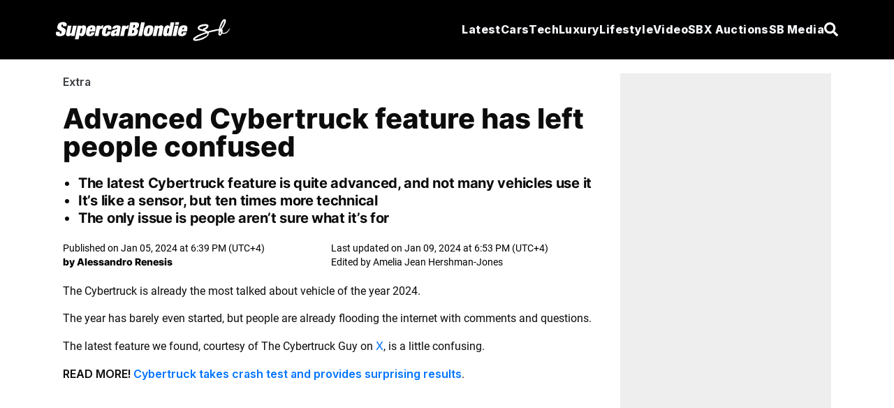

--- FILE ---
content_type: text/html; charset=utf-8
request_url: https://supercarblondie.com/advanced-cybertruck-feature-seat-radar/
body_size: 20279
content:
<!DOCTYPE html>
<html lang="en"><head id="head-element"><meta charset="utf-8">
	<meta name="viewport" content="width=device-width, initial-scale=1.0"><base href="https://supercarblondie.com/" />

	<link rel="icon" href="/uploads/cropped-sb-logo-icon-32x32.jpg" sizes="32x32">
	<link rel="icon" href="/uploads/cropped-sb-logo-icon-192x192.jpg" sizes="192x192">
	<link rel="apple-touch-icon" href="/uploads/cropped-sb-logo-icon-180x180.jpg" sizes="192x192">

	<link href="/css/site.css?v=61354C9E9229414F6547AAA9C78E7842A13064BB9ECC07153F12CE72C3A58204" rel="stylesheet" />
	<link href="/css/aan.css?v=A8CA425E53011FC1247A3DEC93C8EAF36357130104B47E43F6B98C36EE0345FB" rel="stylesheet" />
	<link href="/css/experiment.css?v=49657972D43D00F14206C791BFFF2DDEA1BA473742A607BDBB03244229D824DE" rel="stylesheet" />
	<link href="/css/output.css?v=0437FAF73404F75D08069A7948D1E906BBE9D03BCDFB34D9647B451A5B02070C" rel="stylesheet" /><script type="0474334d9db7cbc9c7818a92-text/javascript">window.IsNewAdExperienceEnabled = true;</script><script type="0474334d9db7cbc9c7818a92-text/javascript">window.IsSSOEnabled = false;</script><script type="0474334d9db7cbc9c7818a92-text/javascript">
		window.dataLayer = window.dataLayer || [];

		function gtag() {
			console.log("gtag(", ...arguments, ")");
			dataLayer.push(arguments);
		}

		gtag('js', new Date());
	</script><script type="0474334d9db7cbc9c7818a92-text/javascript">
			gtag('config', 'G-Q42F5KZPLE');

			// is_ai_recommendation_enabled is above googles 24 symbol limit
			gtag("set", "user_properties", {
				is_ai_recommendation: "false"
			});
		</script><link rel="preload" href="https://supercarblondie.com/wp-content/uploads/Cybertruck-hero-image.jpg" as="image" fetchPriority="high" />
    <link rel="canonical" href="https://supercarblondie.com/advanced-cybertruck-feature-seat-radar/" />
    
		<!-- All in One SEO Pro 4.6.3 - aioseo.com -->
		<meta name="description" content="Somebody discovered yet another Tesla Cybertruck feature we had no idea about, and this one is making people ask questions.">
		<meta name="robots" content="max-image-preview:large">
		<link href="https://supercarblondie.com/advanced-cybertruck-feature-seat-radar/">
		<meta name="generator" content="All in One SEO Pro (AIOSEO) 4.6.3">
		<meta property="og:locale" content="en_US">
		<meta property="og:site_name" content="Supercar Blondie">
		<meta property="og:type" content="article">
		<meta property="og:title" content="Advanced Cybertruck feature has left people confused">
		<meta property="og:description" content="Somebody discovered yet another Tesla Cybertruck feature we had no idea about, and this one is making people ask questions.">
		<meta property="og:url" content="https://supercarblondie.com/advanced-cybertruck-feature-seat-radar/">
		<meta property="og:image" content="https://supercarblondie.com/wp-content/uploads/Cybertruck-hero-image.jpg">
		<meta property="og:image:secure_url" content="https://supercarblondie.com/wp-content/uploads/Cybertruck-hero-image.jpg">
		<meta property="og:image:width" content="1200">
		<meta property="og:image:height" content="754">
		<meta property="article:tag" content="cybertruck">
		<meta property="article:tag" content="ev">
		<meta property="article:tag" content="tesla">
		<meta property="article:published_time" content="2024-01-05T14:39:19+00:00">
		<meta property="article:modified_time" content="2024-01-09T14:53:53+00:00">
		<meta property="article:publisher" content="https://www.facebook.com/supercarblondie">
		<meta property="article:author" content="https://facebook.com/alessandro.renesis">
		<meta name="twitter:card" content="summary_large_image">
		<meta name="twitter:site" content="@supercarblondie">
		<meta name="twitter:title" content="Advanced Cybertruck feature has left people confused">
		<meta name="twitter:description" content="Somebody discovered yet another Tesla Cybertruck feature we had no idea about, and this one is making people ask questions.">
		<meta name="twitter:creator" content="@AleRenesis">
		<meta name="twitter:image" content="https://supercarblondie.com/wp-content/uploads/Cybertruck-hero-image.jpg">
		<meta name="twitter:label1" content="Written by">
		<meta name="twitter:data1" content="Alessandro Renesis">
		<meta name="twitter:label2" content="Est. reading time">
		<meta name="twitter:data2" content="2 minutes">
		<script type="application/ld+json" class="aioseo-schema">
			{"@context":"https:\/\/schema.org","@graph":[{"@type":"BreadcrumbList","@id":"https:\/\/supercarblondie.com\/advanced-cybertruck-feature-seat-radar\/#breadcrumblist","itemListElement":[{"@type":"ListItem","@id":"https:\/\/supercarblondie.com\/#listItem","position":1,"name":"Home","item":"https:\/\/supercarblondie.com\/","nextItem":"https:\/\/supercarblondie.com\/advanced-cybertruck-feature-seat-radar\/#listItem"},{"@type":"ListItem","@id":"https:\/\/supercarblondie.com\/advanced-cybertruck-feature-seat-radar\/#listItem","position":2,"name":"Advanced Cybertruck feature has left people confused","previousItem":"https:\/\/supercarblondie.com\/#listItem"}]},{"@type":"NewsArticle","@id":"https:\/\/supercarblondie.com\/advanced-cybertruck-feature-seat-radar\/#newsarticle","name":"Advanced Cybertruck feature has left people confused","headline":"Advanced Cybertruck feature has left people confused","author":{"@id":"https:\/\/supercarblondie.com\/author\/alessandro\/#author"},"publisher":{"@id":"https:\/\/supercarblondie.com\/#organization"},"image":{"@type":"ImageObject","url":"https:\/\/supercarblondie.com\/wp-content\/uploads\/Cybertruck-hero-image.jpg","width":1200,"height":754,"caption":"Cybertruck owners club"},"datePublished":"2024-01-05T18:39:19+04:00","dateModified":"2024-01-09T18:53:53+04:00","inLanguage":"en-US","mainEntityOfPage":{"@id":"https:\/\/supercarblondie.com\/advanced-cybertruck-feature-seat-radar\/#webpage"},"isPartOf":{"@id":"https:\/\/supercarblondie.com\/advanced-cybertruck-feature-seat-radar\/#webpage"},"articleSection":"Extra, Cybertruck, EV, Tesla, Alessandro Renesis","dateline":"Published on January 5, 2024."},{"@type":"Organization","@id":"https:\/\/supercarblondie.com\/#organization","name":"Supercar Blondie","url":"https:\/\/supercarblondie.com\/","logo":{"@type":"ImageObject","url":"https:\/\/supercarblondie.com\/wp-content\/uploads\/sb-logo-icon.jpg","@id":"https:\/\/supercarblondie.com\/advanced-cybertruck-feature-seat-radar\/#organizationLogo"},"image":{"@id":"https:\/\/supercarblondie.com\/advanced-cybertruck-feature-seat-radar\/#organizationLogo"},"sameAs":["https:\/\/www.facebook.com\/supercarblondie","https:\/\/twitter.com\/supercarblondie","https:\/\/www.instagram.com\/supercarblondie\/","https:\/\/www.tiktok.com\/@supercarblondie","https:\/\/www.pinterest.com\/supercarblondie\/","https:\/\/www.youtube.com\/supercarblondie","https:\/\/www.linkedin.com\/company\/sbmediagroup","https:\/\/en.wikipedia.org\/wiki\/Alexandra_Mary_Hirschi"]},{"@type":"Person","@id":"https:\/\/supercarblondie.com\/author\/alessandro\/#author","url":"https:\/\/supercarblondie.com\/author\/alessandro\/","name":"Alessandro Renesis","sameAs":["https:\/\/facebook.com\/alessandro.renesis","https:\/\/twitter.com\/AleRenesis","https:\/\/instagram.com\/renesis.a","https:\/\/linkedin.com\/in\/alessandro-renesis"]},{"@type":"WebPage","@id":"https:\/\/supercarblondie.com\/advanced-cybertruck-feature-seat-radar\/#webpage","url":"https:\/\/supercarblondie.com\/advanced-cybertruck-feature-seat-radar\/","name":"Advanced Cybertruck feature has left people confused","description":"Somebody discovered yet another Tesla Cybertruck feature we had no idea about, and this one is making people ask questions.","inLanguage":"en-US","isPartOf":{"@id":"https:\/\/supercarblondie.com\/#website"},"breadcrumb":{"@id":"https:\/\/supercarblondie.com\/advanced-cybertruck-feature-seat-radar\/#breadcrumblist"},"author":{"@id":"https:\/\/supercarblondie.com\/author\/alessandro\/#author"},"creator":{"@id":"https:\/\/supercarblondie.com\/author\/alessandro\/#author"},"image":{"@type":"ImageObject","url":"https:\/\/supercarblondie.com\/wp-content\/uploads\/Cybertruck-hero-image.jpg","@id":"https:\/\/supercarblondie.com\/advanced-cybertruck-feature-seat-radar\/#mainImage","width":1200,"height":754,"caption":"Cybertruck owners club"},"primaryImageOfPage":{"@id":"https:\/\/supercarblondie.com\/advanced-cybertruck-feature-seat-radar\/#mainImage"},"datePublished":"2024-01-05T18:39:19+04:00","dateModified":"2024-01-09T18:53:53+04:00"},{"@type":"WebSite","@id":"https:\/\/supercarblondie.com\/#website","url":"https:\/\/supercarblondie.com\/","name":"Supercar Blondie","description":"Automotive, Tech, Luxury, Lifestyle","inLanguage":"en-US","publisher":{"@id":"https:\/\/supercarblondie.com\/#organization"}}]}
		</script>
		<!-- All in One SEO Pro -->
		<title>Advanced Cybertruck feature has left people confused</title>


    <script src="https://www.instagram.com/embed.js" type="0474334d9db7cbc9c7818a92-text/javascript"></script><link rel="stylesheet" href="css/ArticleDetailsView.css">
    <script async type="0474334d9db7cbc9c7818a92-text/javascript" src="https://cdn.alturaadvertising.com/supercarblondie.com/Ads.js"></script><script type="0474334d9db7cbc9c7818a92-text/javascript">
		(function () {
			/** CONFIGURATION START **/
			var _sf_async_config = window._sf_async_config = (window._sf_async_config || {});
			_sf_async_config.uid = 67098;
			_sf_async_config.domain = 'supercarblondie.com'; //CHANGE THIS TO THE ROOT DOMAIN
			_sf_async_config.flickerControl = false;
			_sf_async_config.useCanonical = true;
			_sf_async_config.useCanonicalDomain = true;
			_sf_async_config.playerdomain = 'cdn.jwplayer.com';

			/** CONFIGURATION END **/
			function loadChartbeat() {
				var e = document.createElement('script');
				var n = document.getElementsByTagName('script')[0];
				e.type = 'text/javascript';
				e.async = true;
				e.src = '//static.chartbeat.com/js/chartbeat.js';
				n.parentNode.insertBefore(e, n);
			}

			loadChartbeat();
		})();
	</script><script async src="//static.chartbeat.com/js/chartbeat_mab.js" type="0474334d9db7cbc9c7818a92-text/javascript"></script>


	<link rel="preload" href="/uploads/inter-v13-latin-800.woff2" as="font" type="font/woff2" crossorigin>
	<link rel="preload" href="/uploads/roboto-v30-latin-regular.woff2" as="font" type="font/woff2" crossorigin>
	<link rel="preload" href="/uploads/Inter-Bold.woff2" as="font" type="font/woff2" crossorigin>

	<style>@font-face {
			font-family: inter-title;
			font-style: normal;
			font-weight: 800;
			font-display: swap;
			src: url('/uploads/inter-v13-latin-800.woff2') format('truetype'),
			url('/uploads/Inter-Bold.woff2') format('truetype');
		}

		@font-face {
			font-family: Inter;
			font-style: normal;
			font-weight: 700;
			font-display: swap;
			src: url('/uploads/Inter-Bold.woff2') format('truetype')
		}

		@font-face {
			font-family: roboto-body;
			font-style: normal;
			font-weight: 400;
			font-display: swap;
			src: url('/uploads/roboto-v30-latin-regular.woff2') format('truetype')
		}
	</style><script type="0474334d9db7cbc9c7818a92-text/javascript">
			(function (w, d, s, l, i) {
				w[l] = w[l] || [];
				w[l].push({
					'gtm.start':
						new Date().getTime(), event: 'gtm.js'
				});
				var f = d.getElementsByTagName(s)[0],
					j = d.createElement(s), dl = l != 'dataLayer' ? '&l=' + l : '';
				j.async = true;
				j.src =
					'https://www.googletagmanager.com/gtm.js?id=' + i + dl;
				f.parentNode.insertBefore(j, f);
			})(window, document, 'script', 'dataLayer', 'GTM-W9JS2644');
		</script><noscript><iframe src="https://www.googletagmanager.com/ns.html?id=GTM-W9JS2644" height="0" width="0" style="display:none;visibility:hidden"></iframe></noscript><script src="https://cdn.jsdelivr.net/npm/swiper@11/swiper-bundle.min.js" type="0474334d9db7cbc9c7818a92-text/javascript"></script>

	<script type="0474334d9db7cbc9c7818a92-text/javascript">
		window.isLoggedIn = false;
		window.growthBookFeatures = {"video-position":{"DefaultValue":[],"Rules":null},"IsSEOJuiceEnabled":{"DefaultValue":[],"Rules":null},"IsSEOJuiceAllPages":{"DefaultValue":[],"Rules":null},"IsNewAdExperienceEnabled":{"DefaultValue":[],"Rules":[{"Id":"fr_19g61tmgrvby07","Condition":{"id":[]},"ParentConditions":null,"Coverage":null,"Force":[],"Variations":null,"Key":null,"Weights":null,"Namespace":null,"HashAttribute":"id","FallbackAttribute":null,"HashVersion":1,"Range":null,"DisableStickyBucketing":false,"BucketVersion":0,"MinBucketVersion":0,"Ranges":null,"Meta":null,"Filters":null,"Seed":null,"Name":null,"Phase":null,"Tracks":null},{"Id":"fr_19g61omg3vqzdb","Condition":{"ApplicationEnvironment":[]},"ParentConditions":null,"Coverage":null,"Force":[],"Variations":null,"Key":null,"Weights":null,"Namespace":null,"HashAttribute":"id","FallbackAttribute":null,"HashVersion":1,"Range":null,"DisableStickyBucketing":false,"BucketVersion":0,"MinBucketVersion":0,"Ranges":null,"Meta":null,"Filters":null,"Seed":null,"Name":null,"Phase":null,"Tracks":null},{"Id":"fr_19g61mmg50m3pi","Condition":{"ApplicationEnvironment":[]},"ParentConditions":null,"Coverage":null,"Force":[],"Variations":null,"Key":null,"Weights":null,"Namespace":null,"HashAttribute":"id","FallbackAttribute":null,"HashVersion":1,"Range":null,"DisableStickyBucketing":false,"BucketVersion":0,"MinBucketVersion":0,"Ranges":null,"Meta":null,"Filters":null,"Seed":null,"Name":null,"Phase":null,"Tracks":null},{"Id":"fr_19g61pmghyrob0","Condition":null,"ParentConditions":null,"Coverage":1,"Force":[],"Variations":null,"Key":null,"Weights":null,"Namespace":null,"HashAttribute":"id","FallbackAttribute":null,"HashVersion":1,"Range":null,"DisableStickyBucketing":false,"BucketVersion":0,"MinBucketVersion":0,"Ranges":null,"Meta":null,"Filters":null,"Seed":null,"Name":null,"Phase":null,"Tracks":null}]},"IsSSOEnabled":{"DefaultValue":[],"Rules":[{"Id":"fr_19g61mmhxd0o53","Condition":{"id":[]},"ParentConditions":null,"Coverage":null,"Force":[],"Variations":null,"Key":null,"Weights":null,"Namespace":null,"HashAttribute":"id","FallbackAttribute":null,"HashVersion":1,"Range":null,"DisableStickyBucketing":false,"BucketVersion":0,"MinBucketVersion":0,"Ranges":null,"Meta":null,"Filters":null,"Seed":null,"Name":null,"Phase":null,"Tracks":null},{"Id":"fr_19g61umhnkjr11","Condition":null,"ParentConditions":null,"Coverage":1,"Force":[],"Variations":null,"Key":null,"Weights":null,"Namespace":null,"HashAttribute":"id","FallbackAttribute":null,"HashVersion":2,"Range":null,"DisableStickyBucketing":false,"BucketVersion":0,"MinBucketVersion":0,"Ranges":null,"Meta":null,"Filters":null,"Seed":"cb019a8b-f451-4cc5-b4d4-5259a44d7519","Name":null,"Phase":null,"Tracks":null}]},"SSOTheme":{"DefaultValue":[],"Rules":null},"SSOPopupShowTimeInSeconds":{"DefaultValue":[],"Rules":null},"SSOPopupShowScrollDepth":{"DefaultValue":[],"Rules":null},"IsNewHomePage":{"DefaultValue":[],"Rules":null},"HasVideoOnHomePage":{"DefaultValue":[],"Rules":null},"IsBlueshiftEnabled":{"DefaultValue":[],"Rules":null},"IsSSOFacebookEnabled":{"DefaultValue":[],"Rules":null},"IsSSOGoogleEnabled":{"DefaultValue":[],"Rules":null},"MinimumRegistryPrice":{"DefaultValue":[],"Rules":null},"SSOPopupShowCooldownInHours":{"DefaultValue":[],"Rules":null},"ArticleHeaderImage.IsEnabled":{"DefaultValue":[],"Rules":[{"Id":"fr_19g61lmin89vby","Condition":null,"ParentConditions":null,"Coverage":1,"Force":[],"Variations":null,"Key":null,"Weights":null,"Namespace":null,"HashAttribute":"id","FallbackAttribute":null,"HashVersion":2,"Range":null,"DisableStickyBucketing":false,"BucketVersion":1,"MinBucketVersion":0,"Ranges":null,"Meta":null,"Filters":null,"Seed":"869d8d0d-1b10-4c3f-87d5-1a087e59cf15","Name":null,"Phase":null,"Tracks":null}]},"ArticleHeaderImage.IsOverlap":{"DefaultValue":[],"Rules":null},"RelatedArticleWidget.IsEnabled":{"DefaultValue":[],"Rules":null},"RelatedArticleWidget.Variant":{"DefaultValue":[],"Rules":null},"InANutshell.IsEnabled":{"DefaultValue":[],"Rules":null},"ArticleProgressIndicator.IsEnabled":{"DefaultValue":[],"Rules":null},"NewHomePage.IsEnabled":{"DefaultValue":[],"Rules":null},"NewHomePage.HasVideo":{"DefaultValue":[],"Rules":null},"Actirise.IsEnabled":{"DefaultValue":[],"Rules":null}};
		window.growthBookExperiments = [];
		window.growthBookId = "770505CD39B6C81FCF40B82B0228E6C03DCC31F1399EA3BE4E59CFB085967B93";
		window.growthBookApplicationEnvironment = "Production";
	</script>

	
	<script type="0474334d9db7cbc9c7818a92-module" crossorigin src="/react/login-modal/login-modal.js?v=FEFF88E2F79911B4D25D3D3FD23AFCA668FD4183E4451F5BA5428D51627A1DE6"></script>
	<link rel="stylesheet" crossorigin href="/react/login-modal/login-modal.css?v=B17BFFF0D70F40D6E8095D8F38D87068E2B241821A02F18ECF51D1252520BEF0" /></head>
<body><div class="page"><div id="login-holder"></div><div style="display:none" id="social-ids"><span id="google-client-id">662557680315-npibdvg3dnkonb2em4b76iaamn58bp0e.apps.googleusercontent.com</span>
		<span id="facebook-app-id">1111792001003662</span>
		<span id="google-redirect-url">https://supercarblondie.com</span>
		<span id="facebook-redirect-url">https://supercarblondie.com</span></div>

	<div style="display:none" id="login-settings"><span id="milliseconds-to-request-login-after">120000</span>
		<span id="pixels-to-request-login-after">2000</span>
		<span id="hashed-ip">5398ca921c32ecf4d1ba351048364991f9ed3c7b5dab065d74827f2e0517ed00</span>
		<span id="request-from-us">True</span></div>

	<style>
	.open1 a {
		color: #0074ff;
	}

	.open2 .Mycars {
		color: #0074ff;
	}

	.open3 .Tech {
		color: #0074ff;
	}

	.open4 .luxury {
		color: #0074ff;
	}

	.open5 .lifestyle {
		color: #0074ff;
	}

	.open6 .media {
		color: #0074ff;
	}

	.nav-menu {
		color: #F3F5F8;
		fill: #F3F5F8;
		font-family: "inter-title", sans-serif;
		font-size: 16px;
		font-weight: 800;
		font-style: italic;
		text-decoration: none;
		border-bottom: 1px solid transparent;
	}

	.nav-menu.profile {
		border-bottom: 1px solid #FFF;
		width: max-content;
	}

	.nav-menu.profile:hover .nav-arrow-blue {
		transform: rotate(-180deg);
	}

	.nav-menu-small {
		color: #F3F5F8;
		fill: #F3F5F8;
		font-family: Inter, sans-serif;
		font-size: 14px;
		font-weight: 700;
		font-style: italic;
		text-decoration: none;
	}

	.nav-menu-small .active {
		border: none !important;
	}

	.nav-menu:before, .nav-menu:after {
		background-color: var(--e-global-color-secondary);
	}

	.nav-menu:after, .nav-menu:before {
		display: block;
		position: absolute;
		transition: .3s;
		transition-timing-function: cubic-bezier(.58, .3, .005, 1);
	}

	.hover-effect {
		background-color: transparent;
		color: white;
		transition: background-color 0.25s ease, color 0.25s ease;
	}

	.hover-effect:hover {
		background-color: white;
		color: black;
	}
</style>

<div class="Search-container hidden fixed top-0 left-0 h-screen w-screen bg-black/75 backdrop-brightness-75 z-50 items-center justify-center gap-10 z-100" id="search-container"><div class="border-b w-full w-max-[1332px] flex items-center justify-center gap"><input id="search-input" type="search" placeholder="Search..." class="Search-bar w-full outline-none bg-transparent"></div>
	<div id="hide-search-bar"><button><svg class="w-4 h-4 text-white" aria-hidden="true" xmlns="http://www.w3.org/2000/svg" fill="none" viewBox="0 0 14 14"><path stroke="currentColor" stroke-linecap="round" stroke-linejoin="round" stroke-width="2" d="m1 1 6 6m0 0 6 6M7 7l6-6M7 7l-6 6"></path></svg></button></div></div>

<nav class="md:h-[85px] h-[70px] px-[20px] py-[20px]  flex justify-around items-center relative z-99 bg-black w-full"><div class="flex flex-row justify-between items-center max-w-[1120px] w-full md:h-[45px] gap-4"><div class="flex justify-center items-center cursor-pointer"><a href><img src="/images/sb.svg" alt="logo" class="md:w-[250px] md:h-[32px] w-56"></a></div>
		<ul class="lg:hidden gap-4 flex items-center justify-center"><li class="py-2.5 text-white cursor-pointer nav-icon" id="hamburger-btn1"><svg class="w-[20px] md:h-[15px] h-[12px]" aria-hidden="true" xmlns="http://www.w3.org/2000/svg" fill="none" viewBox="0 0 17 14"><path stroke="currentColor" stroke-linecap="round" stroke-linejoin="round" stroke-width="3" d="M1 1h15M1 7h15M1 13h15"></path></svg></li>
			<li class="py-2.5 hidden text-white cursor-pointer nav-icon" id="hamburger-cross-btn1"><svg class="w-4 h-4 text-white" aria-hidden="true" xmlns="http://www.w3.org/2000/svg" fill="none" viewBox="0 0 14 14"><path stroke="currentColor" stroke-linecap="round" stroke-linejoin="round" stroke-width="3" d="m1 1 6 6m0 0 6 6M7 7l6-6M7 7l-6 6"></path></svg></li><li class="py-2.5 hidden text-white cursor-pointer nav-icon" id="profile-cross-btn1"><svg class="w-4 h-4 text-white" aria-hidden="true" xmlns="http://www.w3.org/2000/svg" fill="none" viewBox="0 0 14 14"><path stroke="currentColor" stroke-linecap="round" stroke-linejoin="round" stroke-width="3" d="m1 1 6 6m0 0 6 6M7 7l6-6M7 7l-6 6"></path></svg></li>
			<li class="py-2.5 text-white cursor-pointer nav-icon" id="search-button"><svg aria-hidden="true" class="e-font-icon-svg e-fas-search" viewBox="0 0 512 512" xmlns="http://www.w3.org/2000/svg"><path d="M505 442.7L405.3 343c-4.5-4.5-10.6-7-17-7H372c27.6-35.3 44-79.7 44-128C416 93.1 322.9 0 208 0S0 93.1 0 208s93.1 208 208 208c48.3 0 92.7-16.4 128-44v16.3c0 6.4 2.5 12.5 7 17l99.7 99.7c9.4 9.4 24.6 9.4 33.9 0l28.3-28.3c9.4-9.4 9.4-24.6.1-34zM208 336c-70.7 0-128-57.2-128-128 0-70.7 57.2-128 128-128 70.7 0 128 57.2 128 128 0 70.7-57.2 128-128 128z"></path></svg></li></ul>
		

		<div class="hidden overflow-hidden h-auto mb-5 bg-black w-full absolute md:top-[75px] top-[70px] left-0" id="mobile-menu"><div class="flex"><ul class="lg:flex gap-4 px-4 w-full"><li class="py-3 w-full text-white hover:text-gray-300 cursor-pointer font-extrabold tracking-wide transition-all duration-400 italic nav-menu-small"><a href="latest/">
							Latest
						</a></li>
					<li class="py-3 w-full text-white hover:text-gray-300 cursor-pointer font-extrabold tracking-wide transition-all duration-400 italic nav-menu-small"><a href="cars/" class="flex mb-[10px]">
							Cars
						</a>
						<ul class="px-2 flex flex-col"><li class="py-[4px] w-full text-white hover:text-gray-300 cursor-pointer font-extrabold tracking-wide transition-all duration-400 italic nav-menu-small"><a href="cars/car-reviews/">
									Car Reviews
								</a></li>
							<li class="py-[4px] w-full text-white hover:text-gray-300 cursor-pointer font-extrabold tracking-wide transition-all duration-400 italic nav-menu-small"><a href="cars/ev/">
									EV
								</a></li>
							<li class="py-[4px] w-full text-white hover:text-gray-300 cursor-pointer font-extrabold tracking-wide transition-all duration-400 italic nav-menu-small"><a href="cars/supercars/">
									Supercar
								</a></li><li class="py-[4px] w-full text-white hover:text-gray-300 cursor-pointer font-extrabold tracking-wide transition-all duration-400 italic nav-menu-small"><a href="cars/manufacturers/">
										Manufacturers
									</a></li></ul></li>
					<li class="py-3 w-full text-white hover:text-gray-300 cursor-pointer font-extrabold tracking-wide transition-all duration-400 italic nav-menu-small"><a href="luxury/" class="flex mb-[10px]">
							Luxury
						</a>
						<ul class="px-2 flex flex-col"><li class="py-[4px] w-full text-white hover:text-gray-300 cursor-pointer font-extrabold tracking-wide transition-all duration-400 italic nav-menu-small"><a href="luxury/airplanes/">
									Airplanes
								</a></li>
							<li class="py-[4px] w-full text-white hover:text-gray-300 cursor-pointer font-extrabold tracking-wide transition-all duration-400 italic nav-menu-small"><a href="luxury/mansions/">
									Mansions
								</a></li>
							<li class="py-[4px] w-full text-white hover:text-gray-300 cursor-pointer font-extrabold tracking-wide transition-all duration-400 italic nav-menu-small"><a href="luxury/superyachts/">
									Superyachts
								</a></li>
							<li class="py-[4px] w-full text-white hover:text-gray-300 cursor-pointer font-extrabold tracking-wide transition-all duration-400 italic nav-menu-small"><a href="luxury/watches/">
									Watches
								</a></li></ul></li>
					<li class="py-3 w-full text-white hover:text-gray-300 cursor-pointer font-extrabold tracking-wide transition-all duration-400 italic nav-menu-small"><ul class="flex flex-col"><li class="py-[4px] w-full text-white hover:text-gray-300 cursor-pointer font-extrabold tracking-wide transition-all duration-400 italic nav-menu-small"><a href="about-us/">
									About Us
								</a></li>
							<li class="py-[4px] w-full text-white hover:text-gray-300 cursor-pointer font-extrabold tracking-wide transition-all duration-400 italic nav-menu-small"><a href="founder-and-owner/">
									Founder & owner
								</a></li>
							<li class="py-[4px] w-full text-white hover:text-gray-300 cursor-pointer font-extrabold tracking-wide transition-all duration-400 italic nav-menu-small"><a href="social-media/">
									Social media
								</a></li>
							<li class="py-[4px] w-full text-white hover:text-gray-300 cursor-pointer font-extrabold tracking-wide transition-all duration-400 italic nav-menu-small"><a href="https://sbmediagroup.com/pages/contact/" rel="nofollow" target="_blank">
									Advertise
								</a></li>
							<li class="py-[4px] w-full text-white hover:text-gray-300 cursor-pointer font-extrabold tracking-wide transition-all duration-400 italic nav-menu-small"><a href="https://sbmediagroup.com/pages/join-the-team/" rel="nofollow" target="_blank">
									Careers
								</a></li></ul></li></ul>
				<ul class="lg:flex gap-4 px-4 w-full"><li class="py-3 w-full text-white hover:text-gray-300 cursor-pointer font-extrabold tracking-wide transition-all duration-400 italic nav-menu-small"><a href="https://sbxcars.com/?utm_source=supercarblondie.com&amp;utm_medium=referral&amp;utm_campaign=nav-menu" rel="nofollow" target="_blank">
							SBX Auctions
						</a></li><li class="py-3 w-full text-white hover:text-gray-300 cursor-pointer font-extrabold tracking-wide transition-all duration-400 italic nav-menu-small"><a href="video/">
							Video
						</a></li>
					<li class="py-3 w-full text-white hover:text-gray-300 cursor-pointer font-extrabold tracking-wide transition-all duration-400 italic nav-menu-small"><a href="tech/" class="flex mb-[10px]">
							Tech
						</a>
						<ul class="px-2 flex flex-col"><li class="py-[4px] w-full text-white hover:text-gray-300 cursor-pointer font-extrabold tracking-wide transition-all duration-400 italic nav-menu-small"><a href="tech/future/">
									Future
								</a></li>
							<li class="py-[4px] w-full text-white hover:text-gray-300 cursor-pointer font-extrabold tracking-wide transition-all duration-400 italic nav-menu-small"><a href="tech/gadgets/">
									Gadgets
								</a></li>
							<li class="py-[4px] w-full text-white hover:text-gray-300 cursor-pointer font-extrabold tracking-wide transition-all duration-400 italic nav-menu-small"><a href="tech/gaming/">
									Gaming
								</a></li>
							<li class="py-[4px] w-full text-white hover:text-gray-300 cursor-pointer font-extrabold tracking-wide transition-all duration-400 italic nav-menu-small"><a href="tech/space/">
									Space
								</a></li></ul></li>
					<li class="py-3 w-full text-white hover:text-gray-300 cursor-pointer font-extrabold tracking-wide transition-all duration-400 italic nav-menu-small"><a href="lifestyle/" class="flex mb-[10px]">
							Lifestyle
						</a>
						<ul class=" px-2 flex flex-col"><li class="py-[4px] w-full text-white hover:text-gray-300 cursor-pointer font-extrabold tracking-wide transition-all duration-400 italic nav-menu-small"><a href="lifestyle/celebrities/">
									Celebrities
								</a></li>
							<li class="py-[4px] w-full text-white hover:text-gray-300 cursor-pointer font-extrabold tracking-wide transition-all duration-400 italic nav-menu-small"><a href="lifestyle/travel/">
									Travel
								</a></li>
							<li class="py-[4px] w-full text-white hover:text-gray-300 cursor-pointer font-extrabold tracking-wide transition-all duration-400 italic nav-menu-small"><a href="lifestyle/movies/">
									Movies
								</a></li>
							<li class="py-[4px] w-full text-white hover:text-gray-300 cursor-pointer font-extrabold tracking-wide transition-all duration-400 italic nav-menu-small"><a href="lifestyle/diy/">
									DIY
								</a></li></ul></li></ul></div></div>

		

		<div class="hidden overflow-hidden h-auto mb-5 bg-black w-full absolute md:top-[75px] top-[70px] left-0" id="mobile-profile-menu"><div class="flex"><ul class="lg:flex gap-4 px-4 w-full text-white font-bold italic py-[10px]"><li class="ml-[5px] mt-3 py-2 w-full text-white hover:text-gray-300 cursor-pointer font-semibold tracking-wide transition-all duration-400 italic nav-menu-small"><a href="/profile">
							My Profile
						</a></li>
					<li class="ml-[5px] py-2 w-full text-white hover:text-gray-300 cursor-pointer font-semibold tracking-wide transition-all duration-400 italic nav-menu-small"><a href="/settings">
							Settings
						</a></li>
					<li class="ml-[5px] py-3 w-full text-red hover:text-gray-300 cursor-pointer font-semibold tracking-wide transition-all duration-400 italic nav-menu-small"><button type="button" id="signOutButtonMobile"><div class="flex gap-2"><img class="nav-arrow-red" src="/icons/sign-out-left-bold.svg" alt="Sign out">
								Sign out
							</div></button></li></ul></div></div>

		

		<ul class="hidden lg:flex gap-4 justify-between items-center leading-5"><li class="nowrap group relative Nav-Menu-ListButton dropdown py-2.5 text-white cursor-pointer font-bold text-[17px]  tracking-wide transition-all duration-400 italic nav-menu"><a href="latest/" class="py-2.5 hover:border-b hover:border-white">
					Latest
				</a></li>
			<li class="nowrap group relative Nav-Menu-ListButton dropdown py-2.5 text-white cursor-pointer font-bold text-[17px]  tracking-wide transition-all duration-400 italic nav-menu"><a href="cars/" class="Menu-Button Mycars py-2.5 hover:border-b hover:border-white">
					Cars
				</a>
				<div class="Dropdown-Menu group-hover:block dropdown-menu absolute hidden h-auto top-[41px]"><ul class="top-0 bg-black shadow"><li><a href="cars/car-reviews/" class="block text-white font-bold text-[16px] hover-effect cursor-pointer border-none nowrap z-99 pl-[28px] pr-[20px] py-[13px]">
								Car Reviews
							</a></li>
						<li><a href="cars/ev/" class="block text-white font-bold text-[16px]  hover-effect  cursor-pointer border-none nowrap z-99 pl-[28px] pr-[20px] py-[13px]">
								EV
							</a></li>
						<li><a href="cars/supercars/" class="block text-white font-bold text-[16px]  hover-effect cursor-pointer border-none nowrap z-99 pl-[28px] pr-[20px] py-[13px]">
								Supercars
							</a></li>
						<li><a href="cars/manufacturers/" class="block text-white font-bold text-[16px]  hover-effect cursor-pointer border-none nowrap z-99 pl-[28px] pr-[20px] py-[13px]">
									Manufacturers
								</a></li></ul></div></li>
			<li class="group relative Nav-Menu-ListButton dropdown py-2.5 text-white cursor-pointer font-bold nowrap text-[17px]  tracking-wide transition-all duration-400 italic nav-menu"><a href="tech/" class="Menu-Button Tech py-2.5 hover:border-b hover:border-white">
					Tech
				</a>
				<div class="Dropdown-Menu group-hover:block dropdown-menu absolute hidden h-auto top-[41px]"><ul class="bg-black shadow"><li><a href="tech/future/" class="block text-white font-bold text-[16px]  hover-effect cursor-pointer border-none nowrap z-99 pl-[28px] pr-[20px] py-[13px]">
								Future
							</a></li>
						<li><a href="tech/gadgets/" class="block text-white font-bold text-[16px]  hover-effect cursor-pointer border-none nowrap z-99 pl-[28px] pr-[20px] py-[13px]">
								Gadgets
							</a></li>
						<li><a href="tech/gaming/" class="block text-white font-bold text-[16px]  hover-effect cursor-pointer border-none nowrap z-99 pl-[28px] pr-[20px] py-[13px]">
								Gaming
							</a></li>
						<li><a href="tech/space/" class="block text-white font-bold text-[16px]  hover-effect cursor-pointer border-none nowrap z-99 pl-[28px] pr-[20px] py-[13px]">
								Space
							</a></li></ul></div></li>
			<li class="group relative Nav-Menu-ListButton dropdown py-2.5 text-white cursor-pointer font-bold text-[17px]  tracking-wide transition-all duration-400 italic nav-menu"><a href="luxury/" class="Menu-Button luxury py-2.5 hover:border-b hover:border-white">
					Luxury
				</a>
				<div class="Dropdown-Menu group-hover:block dropdown-menu absolute hidden h-auto top-[41px]"><ul class="top-0 bg-black shadow"><li><a href="luxury/airplanes/" class="block text-white font-bold text-[16px] hover-effect cursor-pointer border-none nowrap z-99 pl-[28px] pr-[20px] py-[13px]">
								Airplanes
							</a></li>
						<li><a href="luxury/mansions/" class="block text-white font-bold text-[16px] hover-effect cursor-pointer border-none nowrap z-99 pl-[28px] pr-[20px] py-[13px]">
								Mansions
							</a></li>
						<li><a href="luxury/superyachts/" class="block text-white font-bold text-[16px] hover-effect cursor-pointer border-none nowrap z-99 pl-[28px] pr-[20px] py-[13px]">
								Superyachts
							</a></li>
						<li><a href="luxury/watches/" class="block text-white font-bold text-[16px] hover-effect cursor-pointer border-none nowrap z-99 pl-[28px] pr-[20px] py-[13px]">
								Watches
							</a></li></ul></div></li>
			<li class="group relative Nav-Menu-ListButton dropdown py-2.5 text-white cursor-pointer font-bold text-[17px]  tracking-wide transition-all duration-400 italic nav-menu"><a href="lifestyle/" class="Menu-Button lifestyle py-2.5 hover:border-b hover:border-white">
					Lifestyle
				</a>
				<div class="Dropdown-Menu group-hover:block dropdown-menu absolute hidden h-auto top-[41px]"><ul class="top-0 bg-black shadow"><li><a href="lifestyle/celebrities/" class="block text-white font-bold text-[16px] delay-150 hover:text-black cursor-pointer border-none nowrap z-99 hover:bg-white pl-[28px] pr-[20px] py-[13px]">
								Celebrities
							</a></li>
						<li><a href="lifestyle/diy/" class="block text-white font-bold text-[16px] hover-effect cursor-pointer border-none nowrap z-99 pl-[28px] pr-[20px] py-[13px]">
								DIY
							</a></li>
						<li><a href="lifestyle/movies/" class="block text-white font-bold text-[16px] hover-effect cursor-pointer border-none nowrap z-99 pl-[28px] pr-[20px] py-[13px]">
								Movies
							</a></li>
						<li><a href="lifestyle/travel/" class="block text-white font-bold text-[16px] hover-effect cursor-pointer border-none nowrap z-99 pl-[28px] pr-[20px] py-[13px]">
								Travel
							</a></li></ul></div></li>
			<li class="group relative Nav-Menu-ListButton dropdown py-2.5 text-white cursor-pointer nowrap font-bold text-[17px] tracking-wide transition-all duration-400 italic nav-menu"><a href="video/" class="lifestyle py-2.5 hover:border-b hover:border-white">
					Video
				</a></li>
			<li class="group relative Nav-Menu-ListButton dropdown py-2.5 text-white cursor-pointer nowrap font-bold text-[17px] tracking-wide transition-all duration-400 italic nav-menu"><a target="_blank" href="https://sbxcars.com/?utm_source=supercarblondie.com&amp;utm_medium=referral&amp;utm_campaign=nav-menu" class="lifestyle py-2.5 hover:border-b hover:border-white">
					SBX Auctions
				</a></li><li class="group relative Nav-Menu-ListButton dropdown py-2.5 text-white cursor-pointer nowrap font-bold text-[17px]  tracking-wide transition-all duration-400 italic nav-menu"><a href="https://supercarblondie.com/" class="Menu-Button media py-2.5 hover:border-b hover:border-white">
					SB Media
				</a>
				<div class="Dropdown-Menu group-hover:block dropdown-menu absolute hidden z-99 h-auto top-[41px]"><ul class="top-0 w-[220px] bg-black shadow"><li><a href="about-us/" class="block text-white font-bold text-[16px] hover-effect cursor-pointer border-none nowrap z-99 pl-[28px] pr-[20px] py-[13px]">
								About Us
							</a></li>
						<li><a href="founder-and-owner/" class="block text-white font-bold text-[16px] hover-effect cursor-pointer border-none nowrap z-99 pl-[28px] pr-[20px] py-[13px]">
								Founder & owner
							</a></li>
						<li><a href="social-media/" class="block text-white font-bold text-[16px] hover-effect cursor-pointer border-none nowrap z-99 pl-[28px] pr-[20px] py-[13px]">
								Social media
							</a></li>
						<li><a href="https://sbmediagroup.com/pages/contact/" target="_blank" class="block text-white font-bold text-[16px] hover-effect cursor-pointer border-none nowrap z-99 pl-[28px] pr-[20px] py-[13px]">
								Advertise
							</a></li>
						<li><a href="https://sbmediagroup.com/pages/join-the-team/" target="_blank" class="block text-white font-bold text-[16px] hover-effect cursor-pointer border-none nowrap z-99 pl-[28px] pr-[20px] py-[13px]">
								Career
							</a></li></ul></div></li>
			<li class="group relative Nav-Menu-ListButton dropdown py-2.5 text-white cursor-pointer nowrap font-bold text-[17px] tracking-wide transition-all duration-400 italic nav-menu nav-icon" id="search-button-2"><svg aria-hidden="true" class="e-font-icon-svg e-fas-search" viewBox="0 0 512 512" xmlns="http://www.w3.org/2000/svg"><path d="M505 442.7L405.3 343c-4.5-4.5-10.6-7-17-7H372c27.6-35.3 44-79.7 44-128C416 93.1 322.9 0 208 0S0 93.1 0 208s93.1 208 208 208c48.3 0 92.7-16.4 128-44v16.3c0 6.4 2.5 12.5 7 17l99.7 99.7c9.4 9.4 24.6 9.4 33.9 0l28.3-28.3c9.4-9.4 9.4-24.6.1-34zM208 336c-70.7 0-128-57.2-128-128 0-70.7 57.2-128 128-128 70.7 0 128 57.2 128 128 0 70.7-57.2 128-128 128z"></path></svg></li></ul></div>

	<script type="0474334d9db7cbc9c7818a92-text/javascript">
		document.getElementById('signOutButton')?.addEventListener('click', async function () {
			await fetch('/api/v1/Auth/Logout', {
				method: 'POST',
				credentials: 'include'
			});
			window.location.href = '/';
		});

		document.getElementById('signOutButtonMobile')?.addEventListener('click', async function () {
			await fetch('/api/v1/Auth/Logout', {
				method: 'POST',
				credentials: 'include'
			});
			window.location.href = '/';
		});
	</script></nav>

	<main><article class="content"><style>
    .e-font-icon-svg {
        fill: #ffffff;
        width: 100%;
        height: 100%;
    }

    .hover-filter:hover {
        transition: all 0.2s linear;
        filter: saturate(1.5) brightness(1.2);
    }
</style>



<div class="flex flex-col items-center"><div class="flex justify-start lg:px-[0px] px-[20px] lg:mx-[10px] my-[20px] max-w-[1140px] w-full"><div class="lg:w-[768px] lg:min-w-[768px] w-full" id="article-details-container"><section class="article-details-view md:w-[70%] lg:w-[100%] w-full flex items-start justify-start gap-[30px]" data-slug="advanced-cybertruck-feature-seat-radar" data-title="Advanced Cybertruck feature has left people confused" data-author="Alessandro Renesis" data-articleId="1934"><div class="w-full"><div class="adf-text-wrapper"><div class="flex gap-[5px] items-center justify-start font-bold text-gray-700"><p class="Tag-Value"><a href="extra/">Extra</a></p></div>
				<h1 class="Title-Post my-[20px]">Advanced Cybertruck feature has left people confused</h1>

				<div class="w-full"><ul class="Initial-Content pl-[22px] mb-[20px] list-disc">
<li class="font-bold">The latest Cybertruck feature is quite advanced, and not many vehicles use it</li>
<li class="font-bold">It’s like a sensor, but ten times more technical</li>
<li class="font-bold">The only issue is people aren’t sure what it’s for</li>
</ul>
</div>

				<div class="lg:flex-row flex-col flex justify-between lg:items-center items-start w-full mb-[20px] gap-[20px]"><p class="Date-Post text-sm lg:w-1/2 w-full">Published on Jan 05, 2024 at 6:39 PM (UTC&#x2B;4)<br><a href="author/alessandro/" class="Author-Post font-bold">
								by Alessandro Renesis</a></p>
					<p class="Date-Post text-sm lg:w-1/2 w-full">Last updated on Jan 09, 2024 at 6:53 PM (UTC&#x2B;4)<br><span class="Editor-Post">
								Edited by
								<a href="author/ameliajean/" class="Editor-Post">Amelia Jean Hershman-Jones</a></span></p></div></div><div class="flex justify-start items-center flex-col articleContainer"><div class="Detail-Post flex flex-col w-full"><img src="https://supercarblondie.com/wp-content/uploads/Cybertruck-hero-image.jpg" id="main-image" style="display: none" class="rounded-lg mb-[5px] lg:min-h-[480px] md:min-h-[600px] min-h-[244px] post-featured-image" alt="Advanced Cybertruck feature has left people confused" loading="lazy" />
<p>The Cybertruck is already the most talked about vehicle of the year 2024.</p>



<p>The year has barely even started, but people are already flooding the internet with comments and questions.</p>



<p>The latest feature we found, courtesy of The Cybertruck Guy on <a href="https://twitter.com/cybrtrkguy/status/1742632556955086920/photo/2" target="_blank" rel="nofollow" title="" style="color: #0074ff;">X</a>, is a little confusing.</p>



<p><strong>READ MORE!&nbsp;<a href="https://supercarblondie.com/cybertruck-crash-test-result/" target="_blank" rel="noreferrer noopener" style="color: #0074ff;">Cybertruck takes crash test and provides surprising results</a></strong>.</p><div id="altura_inarticle_1" class="inarticle-ad mobile-ad-only" style="min-height:400px; width:100%;"></div>



<p>The Cybertruck comes with an optional extra, a radar, to detect seat occupancy.</p>



<p>The picture Cybertruck Guy shared on X shows the dashboard of a Cybertruck showing which seats are occupied and which aren’t.</p>



<p>“Why is this necessary and what benefits it provides over seat sensors?” the caption reads.</p>



<blockquote class="twitter-tweet"><p lang="en" dir="ltr">Cybertruck includes an interior radar for… occupant detection? <br><br>Who's got the scoop on why this is necessary and what benefits it provides over the seat sensors? <a href="https://t.co/oc6VlfBzI0" style="color: #0074ff;" rel="nofollow" target="_blank">pic.twitter.com/oc6VlfBzI0</a></p>— The Cybertruck Guy (@cybrtrkguy) <a href="https://twitter.com/cybrtrkguy/status/1742632556955086920?ref_src=twsrc%5Etfw" style="color: #0074ff;" rel="nofollow" target="_blank">January 3, 2024</a></blockquote> <script async="" src="https://platform.twitter.com/widgets.js" charset="utf-8" type="0474334d9db7cbc9c7818a92-text/javascript"></script>



<p>Good question, and it seems X users have already found answers.</p>



<p>“[It is designed] to better detect the size and shape of the occupants so as to optimize the deployment airbags during a crash. Next level safety is what Tesla does,” one user commented.</p>



<p>“[It is] detect real people and not just weight,” another X user said.</p>



<p>“The sensor can detect ‘life signatures’ like if a person stops breathing, the car will know,” a third commenter wrote.</p>



<figure class="wp-block-gallery has-nested-images columns-default is-cropped wp-block-gallery-263 is-layout-flex wp-block-gallery-is-layout-flex">
<figure class="wp-block-image size-large"><a href="https://supercarblondie.com/wp-content/uploads/cybertruck-features-that-didnt-make-it-to-production-3-scaled.jpg" style="color: #0074ff;" data-lightbox="68222" data-title="Tesla"><img loading="lazy" decoding="async" width="100%" height="200" data-id="66703" src="https://supercarblondie.com/wp-content/uploads/cybertruck-features-that-didnt-make-it-to-production-3-1024x768.jpg" alt="These are some Cybertruck features that didn't make it to production" class="wp-image-66703" srcset="https://supercarblondie.com/wp-content/uploads/cybertruck-features-that-didnt-make-it-to-production-3-1024x768.jpg 1024w, https://supercarblondie.com/wp-content/uploads/cybertruck-features-that-didnt-make-it-to-production-3-500x375.jpg 500w, https://supercarblondie.com/wp-content/uploads/cybertruck-features-that-didnt-make-it-to-production-3-768x576.jpg 768w, https://supercarblondie.com/wp-content/uploads/cybertruck-features-that-didnt-make-it-to-production-3-1536x1152.jpg 1536w, https://supercarblondie.com/wp-content/uploads/cybertruck-features-that-didnt-make-it-to-production-3-2048x1536.jpg 2048w" sizes="(max-width: 1024px) 100vw, 1024px" style="border-radius: 10px;"></a><figcaption class="wp-element-caption">Tesla</figcaption></figure>



<figure class="wp-block-image size-large"><a href="https://supercarblondie.com/wp-content/uploads/cybertruck-features-that-didnt-make-it-to-production-feature.jpeg" style="color: #0074ff;" data-lightbox="68222" data-title="Tesla"><img loading="lazy" decoding="async" width="100%" height="200" data-id="66698" src="https://supercarblondie.com/wp-content/uploads/cybertruck-features-that-didnt-make-it-to-production-feature-1024x640.jpeg" alt="These are some Cybertruck features that didn't make it to production" class="wp-image-66698" srcset="https://supercarblondie.com/wp-content/uploads/cybertruck-features-that-didnt-make-it-to-production-feature-1024x640.jpeg 1024w, https://supercarblondie.com/wp-content/uploads/cybertruck-features-that-didnt-make-it-to-production-feature-500x313.jpeg 500w, https://supercarblondie.com/wp-content/uploads/cybertruck-features-that-didnt-make-it-to-production-feature-768x480.jpeg 768w, https://supercarblondie.com/wp-content/uploads/cybertruck-features-that-didnt-make-it-to-production-feature.jpeg 1200w" sizes="(max-width: 1024px) 100vw, 1024px" style="border-radius: 10px;"></a><figcaption class="wp-element-caption">Tesla</figcaption></figure>
</figure><div id="altura_inarticle_2" class="inarticle-ad mobile-ad-only" style="min-height:400px; width:100%;"></div>



<p>This is yet another Cybertruck feature that was never mentioned.</p>



<p>A lot of things have been said about the truck but most of it was rumor, and a lot of features, or absence thereof, has never been addressed.</p>



<p>For example, the <a href="https://supercarblondie.com/tesla-cybertruck-feature/" target="_blank" rel="noopener" title="" style="color: #0074ff;">six-seat layout</a> from the original concept is gone, and no one ever explained why.</p>



<p>Although some speculate it may have to do with safety.</p>



<figure class="wp-block-gallery has-nested-images columns-default is-cropped wp-block-gallery-264 is-layout-flex wp-block-gallery-is-layout-flex">
<figure class="wp-block-image size-large"><a href="https://supercarblondie.com/wp-content/uploads/new-footage-shows-detailed-look-at-tesla-cybertruck-interior-1.jpg" style="color: #0074ff;" data-lightbox="68222" data-title="Tesla"><img loading="lazy" decoding="async" width="100%" height="200" data-id="57782" src="https://supercarblondie.com/wp-content/uploads/new-footage-shows-detailed-look-at-tesla-cybertruck-interior-1-1024x512.jpg" alt="Press image of Tesla Cybertruck interior" class="wp-image-57782" srcset="https://supercarblondie.com/wp-content/uploads/new-footage-shows-detailed-look-at-tesla-cybertruck-interior-1-1024x512.jpg 1024w, https://supercarblondie.com/wp-content/uploads/new-footage-shows-detailed-look-at-tesla-cybertruck-interior-1-500x250.jpg 500w, https://supercarblondie.com/wp-content/uploads/new-footage-shows-detailed-look-at-tesla-cybertruck-interior-1-768x384.jpg 768w, https://supercarblondie.com/wp-content/uploads/new-footage-shows-detailed-look-at-tesla-cybertruck-interior-1-1080x540.jpg 1080w, https://supercarblondie.com/wp-content/uploads/new-footage-shows-detailed-look-at-tesla-cybertruck-interior-1-1280x640.jpg 1280w, https://supercarblondie.com/wp-content/uploads/new-footage-shows-detailed-look-at-tesla-cybertruck-interior-1-980x490.jpg 980w, https://supercarblondie.com/wp-content/uploads/new-footage-shows-detailed-look-at-tesla-cybertruck-interior-1-480x240.jpg 480w, https://supercarblondie.com/wp-content/uploads/new-footage-shows-detailed-look-at-tesla-cybertruck-interior-1.jpg 1440w" sizes="(max-width: 1024px) 100vw, 1024px" style="border-radius: 10px;"></a><figcaption class="wp-element-caption">Tesla</figcaption></figure>



<figure class="wp-block-image size-large"><a href="https://supercarblondie.com/wp-content/uploads/leaked-photos-tesla-cybertruck-interior-1.jpeg" style="color: #0074ff;" data-lightbox="68222" data-title="@ya78756632 / X"><img loading="lazy" decoding="async" width="100%" height="200" data-id="65461" src="https://supercarblondie.com/wp-content/uploads/leaked-photos-tesla-cybertruck-interior-1-768x1024.jpeg" alt="Leaked photos of Tesla Cybertruck interior appear online ahead of delivery event" class="wp-image-65461" srcset="https://supercarblondie.com/wp-content/uploads/leaked-photos-tesla-cybertruck-interior-1-768x1024.jpeg 768w, https://supercarblondie.com/wp-content/uploads/leaked-photos-tesla-cybertruck-interior-1-375x500.jpeg 375w, https://supercarblondie.com/wp-content/uploads/leaked-photos-tesla-cybertruck-interior-1-1152x1536.jpeg 1152w, https://supercarblondie.com/wp-content/uploads/leaked-photos-tesla-cybertruck-interior-1.jpeg 1280w" sizes="(max-width: 768px) 100vw, 768px" style="border-radius: 10px;"></a><figcaption class="wp-element-caption">@ya78756632 / X</figcaption></figure>
</figure>



<p>On the upside, after the long-awaited launch, we found out the Cybertruck is even faster than we thought.</p>



<p>It is so fast in fact it <a href="https://supercarblondie.com/cybertruck-beats-porsche-911-drag-race/" target="_blank" rel="noopener" title="" style="color: #0074ff;">can beat a Porsche 911</a> in a drag race while towing a Porsche 911.</p><div id="altura_inarticle_3" class="inarticle-ad mobile-ad-only" style="min-height:400px; width:100%;"></div>



<p>The bad news is it’s expensive, nowhere near as affordable as we first hoped.</p>



<p>Musk himself was forced to retract his initial statement that the truck would cost around $40,000.</p>



<p><a href="https://supercarblondie.com/elon-musk-tesla-cybertruck-affordability/" target="_blank" rel="noopener" title="" style="color: #0074ff;">He said</a> it would be difficult to make it cheap, and he wasn’t lying.</p>



<p>With all the bells and whistles, a fully loaded Cybertruck can easily end up <a href="https://supercarblondie.com/costs-cybertruck-order-receipt/" target="_blank" rel="noopener" title="" style="color: #0074ff;">costing $120,000.</a></p>
<p><strong>
							DISCOVER SBX CARS:
							<a href="https://sbxcars.com/?utm_source=supercarblondie.com&utm_medium=referral&utm_campaign=article-link" target="_blank" rel="nofollow" style="color: #0074ff;">
								The global premium car auction platform powered by Supercar Blondie
							</a></strong></p><div class="flex gap-2 items-center justify-start text-base font-bold text-gray-300 mt-[30px] hidden"><p>
						# Tags -
<a class="capitalize" href="tag/cybertruck/">Cybertruck</a>, <a class="capitalize" href="tag/ev/">EV</a>, <a class="capitalize" href="tag/tesla/">Tesla</a></p></div>
				<div class="flex gap-2 mb-[30px] hidden"><a href="https://www.facebook.com/sharer/sharer.php?u=https%3a%2f%2fsupercarblondie.com%2fadvanced-cybertruck-feature-seat-radar%2f&amp;display=popup" target="_blank" rel="nofollow" class="w-[50px] h-[50px] p-2 hover-filter" style="background-color: #3b5998;" aria-label="Share to Facebook"><svg class="e-font-icon-svg e-fab-facebook" viewBox="0 0 512 512" xmlns="http://www.w3.org/2000/svg"><path d="M504 256C504 119 393 8 256 8S8 119 8 256c0 123.78 90.69 226.38 209.25 245V327.69h-63V256h63v-54.64c0-62.15 37-96.48 93.67-96.48 27.14 0 55.52 4.84 55.52 4.84v61h-31.28c-30.8 0-40.41 19.12-40.41 38.73V256h68.78l-11 71.69h-57.78V501C413.31 482.38 504 379.78 504 256z"></path></svg></a>
					<a href="https://twitter.com/intent/tweet?text=Check&#x2B;out&#x2B;this&#x2B;article&#x2B;on&#x2B;https%3a%2f%2fsupercarblondie.com%2fadvanced-cybertruck-feature-seat-radar%2f" class="w-[50px] h-[50px] p-2 hover-filter" target="_blank" rel="nofollow" style="background-color: #1da1f2;" aria-label="Share to Twitter"><svg class="e-font-icon-svg e-fab-twitter" viewBox="0 0 512 512" xmlns="http://www.w3.org/2000/svg"><path d="M459.37 151.716c.325 4.548.325 9.097.325 13.645 0 138.72-105.583 298.558-298.558 298.558-59.452 0-114.68-17.219-161.137-47.106 8.447.974 16.568 1.299 25.34 1.299 49.055 0 94.213-16.568 130.274-44.832-46.132-.975-84.792-31.188-98.112-72.772 6.498.974 12.995 1.624 19.818 1.624 9.421 0 18.843-1.3 27.614-3.573-48.081-9.747-84.143-51.98-84.143-102.985v-1.299c13.969 7.797 30.214 12.67 47.431 13.319-28.264-18.843-46.781-51.005-46.781-87.391 0-19.492 5.197-37.36 14.294-52.954 51.655 63.675 129.3 105.258 216.365 109.807-1.624-7.797-2.599-15.918-2.599-24.04 0-57.828 46.782-104.934 104.934-104.934 30.213 0 57.502 12.67 76.67 33.137 23.715-4.548 46.456-13.32 66.599-25.34-7.798 24.366-24.366 44.833-46.132 57.827 21.117-2.273 41.584-8.122 60.426-16.243-14.292 20.791-32.161 39.308-52.628 54.253z"></path></svg></a>
					<a href="https://www.linkedin.com/sharing/share-offsite/?url=https%3a%2f%2fsupercarblondie.com%2fadvanced-cybertruck-feature-seat-radar%2f&amp;title=Check&#x2B;out&#x2B;this&#x2B;article&#x2B;from&#x2B;Supercar&#x2B;Blondie&amp;summary=Advanced&#x2B;Cybertruck&#x2B;feature&#x2B;has&#x2B;left&#x2B;people&#x2B;confused&amp;source=Supercar&#x2B;Blondie" target="_blank" rel="nofollow" class="w-[50px] h-[50px] p-2 hover-filter" style="background-color: #0077b5;" aria-label="Share to Linkedin"><svg class="e-font-icon-svg e-fab-linkedin" viewBox="0 0 448 512" xmlns="http://www.w3.org/2000/svg"><path d="M416 32H31.9C14.3 32 0 46.5 0 64.3v383.4C0 465.5 14.3 480 31.9 480H416c17.6 0 32-14.5 32-32.3V64.3c0-17.8-14.4-32.3-32-32.3zM135.4 416H69V202.2h66.5V416zm-33.2-243c-21.3 0-38.5-17.3-38.5-38.5S80.9 96 102.2 96c21.2 0 38.5 17.3 38.5 38.5 0 21.3-17.2 38.5-38.5 38.5zm282.1 243h-66.4V312c0-24.8-.5-56.7-34.5-56.7-34.6 0-39.9 27-39.9 54.9V416h-66.4V202.2h63.7v29.2h.9c8.9-16.8 30.6-34.5 62.9-34.5 67.2 0 79.7 44.3 79.7 101.9V416z"></path></svg></a>
					<a href="https://api.whatsapp.com/send?text=Check&#x2B;out&#x2B;this&#x2B;article&#x2B;from&#x2B;Supercar&#x2B;Blondie&#x2B;%0ahttps%3a%2f%2fsupercarblondie.com%2fadvanced-cybertruck-feature-seat-radar%2f" data-action="share/whatsapp/share" class="w-[50px] h-[50px] p-2 hover-filter" target="_blank" rel="nofollow" style="background-color: #25d366;" aria-label="Share to Whatsapp"><svg class="e-font-icon-svg e-fab-whatsapp" viewBox="0 0 448 512" xmlns="http://www.w3.org/2000/svg"><path d="M380.9 97.1C339 55.1 283.2 32 223.9 32c-122.4 0-222 99.6-222 222 0 39.1 10.2 77.3 29.6 111L0 480l117.7-30.9c32.4 17.7 68.9 27 106.1 27h.1c122.3 0 224.1-99.6 224.1-222 0-59.3-25.2-115-67.1-157zm-157 341.6c-33.2 0-65.7-8.9-94-25.7l-6.7-4-69.8 18.3L72 359.2l-4.4-7c-18.5-29.4-28.2-63.3-28.2-98.2 0-101.7 82.8-184.5 184.6-184.5 49.3 0 95.6 19.2 130.4 54.1 34.8 34.9 56.2 81.2 56.1 130.5 0 101.8-84.9 184.6-186.6 184.6zm101.2-138.2c-5.5-2.8-32.8-16.2-37.9-18-5.1-1.9-8.8-2.8-12.5 2.8-3.7 5.6-14.3 18-17.6 21.8-3.2 3.7-6.5 4.2-12 1.4-32.6-16.3-54-29.1-75.5-66-5.7-9.8 5.7-9.1 16.3-30.3 1.8-3.7.9-6.9-.5-9.7-1.4-2.8-12.5-30.1-17.1-41.2-4.5-10.8-9.1-9.3-12.5-9.5-3.2-.2-6.9-.2-10.6-.2-3.7 0-9.7 1.4-14.8 6.9-5.1 5.6-19.4 19-19.4 46.3 0 27.3 19.9 53.7 22.6 57.4 2.8 3.7 39.1 59.7 94.8 83.8 35.2 15.2 49 16.5 66.6 13.9 10.7-1.6 32.8-13.4 37.4-26.4 4.6-13 4.6-24.1 3.2-26.4-1.3-2.5-5-3.9-10.5-6.6z"></path></svg></a>
					<a href="https://share.flipboard.com/bookmarklet/popout?v=2&amp;title=Supercar&#x2B;Blondie&amp;url=https%3a%2f%2fsupercarblondie.com%2fadvanced-cybertruck-feature-seat-radar%2f" class="w-[50px] h-[50px] hover-filter" target="_blank" rel="nofollow" style="background-color: #ef3229;" aria-label="Share to Flipboard"><svg class="e-font-icon-svg e-fab-flipboard" data-name="flipboard" xmlns="http://www.w3.org/2000/svg" version="1.1" viewBox="0 0 800 800"><defs><style>
									.cls-1 {
										fill: #fff;
										stroke-width: 0px;
									}
								</style></defs>
							<polygon class="cls-1" points="640 160 640 320 480 320 480 480 320 480 320 640 160 640 160 160 640 160"></polygon></svg></a></div></div>
			
			<div class="container mb-4"><div class="faq-drawer"><div class="flex justify-between items-end"><input class="faq-drawer__trigger" id="faq-drawer-7c65319b-5616-4e9e-a9f5-6cd406330081" type="checkbox" />
                <label class="tags"># Tags - <a href="/tag/cybertruck/" onmouseover="if (!window.__cfRLUnblockHandlers) return false; this.style.opacity=&#x27;0.5&#x27;;" onmouseout="if (!window.__cfRLUnblockHandlers) return false; this.style.opacity=&#x27;1&#x27;; " data-cf-modified-0474334d9db7cbc9c7818a92-="">Cybertruck</a>, <a href="/tag/ev/" onmouseover="if (!window.__cfRLUnblockHandlers) return false; this.style.opacity=&#x27;0.5&#x27;;" onmouseout="if (!window.__cfRLUnblockHandlers) return false; this.style.opacity=&#x27;1&#x27;; " data-cf-modified-0474334d9db7cbc9c7818a92-="">EV</a>, <a href="/tag/tesla/" onmouseover="if (!window.__cfRLUnblockHandlers) return false; this.style.opacity=&#x27;0.5&#x27;;" onmouseout="if (!window.__cfRLUnblockHandlers) return false; this.style.opacity=&#x27;1&#x27;; " data-cf-modified-0474334d9db7cbc9c7818a92-="">Tesla</a></label>
                <label class="faq-drawer__title" for="faq-drawer-7c65319b-5616-4e9e-a9f5-6cd406330081">Alessandro Renesis</label></div>
            <div class="faq-drawer__content-wrapper"><div class="faq-drawer__content"><div class="w-full flex flex-col md:gap-[20px] items-center flex-col"><div class="flex lg:gap-3"><div style=" align-self: flex-start; min-width: 100px; background-image: url(https://supercarblondie.com/wp-content/uploads/1D76D129-182F-4B25-B74C-111783F6877E-scaled.jpg);" class="h-[100px] w-[100px] rounded-lg object-cover bg-cover"></div>
                            <p class="Author-Bio-Post lg:text-[12px] text-[14px] lg:mb-0 mb-[10px]">After beginning his automotive writing career at DriveTribe, Alessandro has been with Supercar Blondie since the launch of the website in 2020. In fact, he penned the very first article published on supercarblondie.com. He&#x2019;s covered subjects from cars to aircraft, watches, and luxury yachts - and even crypto.He can largely be found heading up the site&#x2019;s new-supercar and SBX coverage and being the first to bring our readers the news that they&#x2019;re hungry for.</p></div>
                        <div class="md:ml-[120px] flex justify-start gap-4 md:mt-4 mt-[5px]"><a href="https://www.instagram.com/renesis.a" target="_blank" rel="nofollow" aria-label="Share to Instagram"><div><svg class="w-[20px] h-[20px] text-black" aria-hidden="true" xmlns="http://www.w3.org/2000/svg" fill="currentColor" viewBox="0 0 448 512"><path fill-rule="evenodd" d="M224.1 141c-63.6 0-114.9 51.3-114.9 114.9s51.3 114.9 114.9 114.9S339 319.5 339 255.9 287.7 141 224.1 141zm0 189.6c-41.1 0-74.7-33.5-74.7-74.7s33.5-74.7 74.7-74.7 74.7 33.5 74.7 74.7-33.6 74.7-74.7 74.7zm146.4-194.3c0 14.9-12 26.8-26.8 26.8-14.9 0-26.8-12-26.8-26.8s12-26.8 26.8-26.8 26.8 12 26.8 26.8zm76.1 27.2c-1.7-35.9-9.9-67.7-36.2-93.9-26.2-26.2-58-34.4-93.9-36.2-37-2.1-147.9-2.1-184.9 0-35.8 1.7-67.6 9.9-93.9 36.1s-34.4 58-36.2 93.9c-2.1 37-2.1 147.9 0 184.9 1.7 35.9 9.9 67.7 36.2 93.9s58 34.4 93.9 36.2c37 2.1 147.9 2.1 184.9 0 35.9-1.7 67.7-9.9 93.9-36.2 26.2-26.2 34.4-58 36.2-93.9 2.1-37 2.1-147.8 0-184.8zM398.8 388c-7.8 19.6-22.9 34.7-42.6 42.6-29.5 11.7-99.5 9-132.1 9s-102.7 2.6-132.1-9c-19.6-7.8-34.7-22.9-42.6-42.6-11.7-29.5-9-99.5-9-132.1s-2.6-102.7 9-132.1c7.8-19.6 22.9-34.7 42.6-42.6 29.5-11.7 99.5-9 132.1-9s102.7-2.6 132.1 9c19.6 7.8 34.7 22.9 42.6 42.6 11.7 29.5 9 99.5 9 132.1s2.7 102.7-9 132.1z" clip-rule="evenodd"></path></svg></div></a><a href="https://www.facebook.com/alessandro.renesis" target="_blank" rel="nofollow" aria-label="Share to Facebook"><div><svg class="w-[20px] h-[20px] fill-black" viewBox="0 0 512 512" xmlns="http://www.w3.org/2000/svg"><path d="M504 256C504 119 393 8 256 8S8 119 8 256c0 123.78 90.69 226.38 209.25 245V327.69h-63V256h63v-54.64c0-62.15 37-96.48 93.67-96.48 27.14 0 55.52 4.84 55.52 4.84v61h-31.28c-30.8 0-40.41 19.12-40.41 38.73V256h68.78l-11 71.69h-57.78V501C413.31 482.38 504 379.78 504 256z"></path></svg></div></a><a href="https://twitter.com/AleRenesis" target="_blank" rel="nofollow" aria-label="Share to Twitter"><div><svg class="w-[20px] h-[20px] fill-black" xmlns="http://www.w3.org/2000/svg" viewBox="0 0 50 50" width="100px" height="100px"><path d="M 6.9199219 6 L 21.136719 26.726562 L 6.2285156 44 L 9.40625 44 L 22.544922 28.777344 L 32.986328 44 L 43 44 L 28.123047 22.3125 L 42.203125 6 L 39.027344 6 L 26.716797 20.261719 L 16.933594 6 L 6.9199219 6 z"></path></svg></div></a><a href="https://www.linkedin.com/in/alessandro-renesis" target="_blank" rel="nofollow" aria-label="Share to LinkedIn"><div><svg class="w-[20px] h-[20px] fill-black" viewBox="0 0 448 512" xmlns="http://www.w3.org/2000/svg"><path d="M416 32H31.9C14.3 32 0 46.5 0 64.3v383.4C0 465.5 14.3 480 31.9 480H416c17.6 0 32-14.5 32-32.3V64.3c0-17.8-14.4-32.3-32-32.3zM135.4 416H69V202.2h66.5V416zm-33.2-243c-21.3 0-38.5-17.3-38.5-38.5S80.9 96 102.2 96c21.2 0 38.5 17.3 38.5 38.5 0 21.3-17.2 38.5-38.5 38.5zm282.1 243h-66.4V312c0-24.8-.5-56.7-34.5-56.7-34.6 0-39.9 27-39.9 54.9V416h-66.4V202.2h63.7v29.2h.9c8.9-16.8 30.6-34.5 62.9-34.5 67.2 0 79.7 44.3 79.7 101.9V416z"></path></svg></div></a></div></div></div></div></div></div><style>
        .faq-drawer {
          user-select: none;

          .items-end {
            align-items: end;
          }
        }

        .faq-drawer__content-wrapper {
          font-size: 1.25em;
          line-height: 1.4em;
          max-height: 0;
          overflow: hidden;
          transition: 0.25s ease-in-out;
        }

        .faq-drawer__title {
            cursor: pointer;
            display: block;
            font-weight: 700;
            padding: 30px 0 0 0;
            position: relative;
            margin-bottom: 10px;
            transition: all 0.25s ease-out;
            font-size: 1.25em;
        }

        .tags {
            cursor: pointer;
            display: block;
            font-weight: 700;
            padding: 30px 0 0 0;
            position: relative;
            margin-bottom: 10px;
            transition: all 0.25s ease-out;
            font-size: 16px;
        }

        .faq-drawer__title::after {
          border: solid black;
          border-width: 1px 1px 0 0;
          content: " ";
          display: inline-block;
          float: right;
          height: 10px;
          left: 10px;
          position: relative;
          right: 20px;
          top: 7px;
          transform: rotate(135deg);
          transition: 0.35s ease-in-out;
          vertical-align: top;
          width: 10px;
        }

        .faq-drawer__title:hover {
          color: #4E4B52;
        }

        div:has(:checked) + .faq-drawer__content-wrapper {
          max-height: 350px;
        }

        .faq-drawer__trigger:checked ~ .faq-drawer__title::after {
          transform: rotate(-45deg);
          top: 15px;
          transition: 0.25s ease-in-out;
        }

        input[type="checkbox"] {
          display: none;
        }
    </style></div><hr style="border: 1px solid;" class="my-8 mt-0"></div>

	<script type="text/json" class="article-data">{"article_id":"68222","article_title":"Advanced Cybertruck feature has left people confused","article_path":"/advanced-cybertruck-feature-seat-radar","categories":"/extra","tags":"Cybertruck;EV;Tesla"}</script></section></div><div class="lg:w-[30%] ml-[30px] hidden lg:flex flex-col  items-start justify-start gap-4"><div class="bg-[#eee] w-full h-[660px] mb-[20px] flex justify-center"><div id="altura_sidebar_1" class="Ad-sidebar"></div></div>
                <div class="lg:flex flex-col  items-start justify-start gap-4"><h4 class="Trending-page-Post text-[20px] font-extrabold tracking-wider text-black"> TRENDING </h4><a href="mapbox-is-an-alternative-to-google-maps-and-waze-with-one-game-changing-feature/"><div class=" h-auto flex gap-[15px] flex-col text-left"><div class="flex gap-[10px]"><img src="https://supercarblondie.com/cdn-cgi/image/width=400,quality=80/wp-content/uploads/Mapbox-3D-Lanes.webp" alt="Trending article image" loading="lazy" class="h-[85px] w-[136px] rounded-lg" />
                                    <h5 class="Trending-page-Title-Post text-[15px] font-bold max-w-48">Everyone's debating Waze vs Google Maps but there's an alternative on the market with a game-changing feature</h5></div></div></a><a href="tesla-model-3-toyota-corolla-10-year-comparison/"><div class=" h-auto flex gap-[15px] flex-col text-left"><div class="flex gap-[10px]"><img src="https://supercarblondie.com/cdn-cgi/image/width=400,quality=80/wp-content/uploads/Tesla-Model-3-featured-7.webp" alt="Trending article image" loading="lazy" class="h-[85px] w-[136px] rounded-lg" />
                                    <h5 class="Trending-page-Title-Post text-[15px] font-bold max-w-48">Man compares how much it costs to own a Tesla vs Toyota gas car over 10 years and there's a clear difference</h5></div></div></a><a href="cheap-chinese-wheels-bugatti-veyron-grand-sport/"><div class=" h-auto flex gap-[15px] flex-col text-left"><div class="flex gap-[10px]"><img src="https://supercarblondie.com/cdn-cgi/image/width=400,quality=80/wp-content/uploads/Bugatti-Veyron-fake-wheels-featured.webp" alt="Trending article image" loading="lazy" class="h-[85px] w-[136px] rounded-lg" />
                                    <h5 class="Trending-page-Title-Post text-[15px] font-bold max-w-48">Man who put extremely cheap Chinese wheels on his Bugatti Veyron Grand Sport tests to see if they can survive a top speed run</h5></div></div></a><a href="man-bought-jeremy-clarksons-top-gear-alfa-romeo/"><div class=" h-auto flex gap-[15px] flex-col text-left"><div class="flex gap-[10px]"><img src="https://supercarblondie.com/cdn-cgi/image/width=400,quality=80/wp-content/uploads/Jeremy-Clarkson-car-featured.webp" alt="Trending article image" loading="lazy" class="h-[85px] w-[136px] rounded-lg" />
                                    <h5 class="Trending-page-Title-Post text-[15px] font-bold max-w-48">Man bought Jeremy Clarkson's Top Gear Alfa Romeo 75 3.0 V6 Veloce and documented the rough first 100 miles it travelled</h5></div></div></a><a href="us-woman-tesla-cybertruck-appraisal-carmax-shocked-at-price/"><div class=" h-auto flex gap-[15px] flex-col text-left"><div class="flex gap-[10px]"><img src="https://supercarblondie.com/cdn-cgi/image/width=400,quality=80/wp-content/uploads/EV-AND-CHILL-FEATURE.webp" alt="Trending article image" loading="lazy" class="h-[85px] w-[136px] rounded-lg" />
                                    <h5 class="Trending-page-Title-Post text-[15px] font-bold max-w-48">US woman takes Tesla Cybertruck for appraisal at CarMax and receives an offer she never expected</h5></div></div></a></div>
                <div class="sticky top-5 bg-[#eee] w-full h-[660px] flex justify-center"><div id="altura_sidebar_2" class="Ad-sidebar"></div></div></div></div></div>


<script defer src="/js/ArticlePage.js?r=2025-12-22-15-03-00" type="0474334d9db7cbc9c7818a92-text/javascript"></script><script type="0474334d9db7cbc9c7818a92-text/javascript">
    const articleCategories = 'Extra';
</script></article></main>

	<style>
	.Footer-Hover:hover {
		color: #0074ff;
	}

	.Footer-Hover {
		font-family: inter-regular, sans-serif;
		font-size: 14px;
		font-weight: 300;
		text-transform: uppercase;
		line-height: 25px;
	}

	.All-Font {
		font-family: Inter, sans-serif;
	}

	.form-font {
		font-family: roboto-body, sans-serif;
		font-weight: 400;
		line-height: 1.4;
		font-size: 15px;
		min-height: 40px;
		border-radius: 3px;
		border-width: 0 0 1px;
	}

	.Subscribe-button {
		font-family: roboto-body, sans-serif;
		font-size: 15px;
		font-weight: 500;
		text-transform: none;
		font-style: normal;
		text-decoration: none;
		letter-spacing: 0px;
		word-spacing: 0em;
	}

	.About-detail {
		text-align: left;
		color: #ffffff;
		font-family: roboto-body, sans-serif;
		font-size: 14px;
		font-weight: 400;
	}
</style>

<footer class="bg-black w-full items-center flex flex-col"><div class="flex items-center justify-center h-[99px] border-b border-white w-full"><img src="/images/sb.svg" alt="logo" class="md:h-[38px] h-[32px] max-w-[100%]"></div>
	<div class="flex justify-center w-full max-w-[1140px] md:px-0 px-[20px] pt-[40px] lg:pb-[70px] pb-[90px] gap-[20px] flex-col md:flex-row"><div class="flex flex-col w-auto md:w-[25%] flex-wrap gap-5"><span class="All-Font text-white text-[18px] font-bold">
		        Follow Us
		    </span>
			<div class="flex flex-wrap gap-1 w-max-[290px]"><span class="w-[40px] h-[40px] flex items-center justify-center"><a aria-label="facebook" href="https://www.facebook.com/supercarblondie" target="_blank"><svg class="w-[20px] h-[20px] fill-white" viewBox="0 0 512 512" xmlns="http://www.w3.org/2000/svg"><path d="M504 256C504 119 393 8 256 8S8 119 8 256c0 123.78 90.69 226.38 209.25 245V327.69h-63V256h63v-54.64c0-62.15 37-96.48 93.67-96.48 27.14 0 55.52 4.84 55.52 4.84v61h-31.28c-30.8 0-40.41 19.12-40.41 38.73V256h68.78l-11 71.69h-57.78V501C413.31 482.38 504 379.78 504 256z"></path></svg></a></span>

				<span class="w-[40px] h-[40px] flex items-center justify-center"><a aria-label="Twitter" href="https://twitter.com/supercarblondie" target="_blank"><svg class="w-[20px] h-[20px] fill-white" xmlns="http://www.w3.org/2000/svg" viewBox="0 0 50 50" width="100px" height="100px"><path d="M 6.9199219 6 L 21.136719 26.726562 L 6.2285156 44 L 9.40625 44 L 22.544922 28.777344 L 32.986328 44 L 43 44 L 28.123047 22.3125 L 42.203125 6 L 39.027344 6 L 26.716797 20.261719 L 16.933594 6 L 6.9199219 6 z"></path></svg></a></span>


				<span class="w-[40px] h-[40px] flex items-center justify-center"><a aria-label="instagram" href="https://www.instagram.com/supercarblondie/" target="_blank"><svg class="w-[20px] h-[20px] text-white" aria-hidden="true" xmlns="http://www.w3.org/2000/svg" fill="currentColor" viewBox="0 0 448 512"><path fill-rule="evenodd" d="M224.1 141c-63.6 0-114.9 51.3-114.9 114.9s51.3 114.9 114.9 114.9S339 319.5 339 255.9 287.7 141 224.1 141zm0 189.6c-41.1 0-74.7-33.5-74.7-74.7s33.5-74.7 74.7-74.7 74.7 33.5 74.7 74.7-33.6 74.7-74.7 74.7zm146.4-194.3c0 14.9-12 26.8-26.8 26.8-14.9 0-26.8-12-26.8-26.8s12-26.8 26.8-26.8 26.8 12 26.8 26.8zm76.1 27.2c-1.7-35.9-9.9-67.7-36.2-93.9-26.2-26.2-58-34.4-93.9-36.2-37-2.1-147.9-2.1-184.9 0-35.8 1.7-67.6 9.9-93.9 36.1s-34.4 58-36.2 93.9c-2.1 37-2.1 147.9 0 184.9 1.7 35.9 9.9 67.7 36.2 93.9s58 34.4 93.9 36.2c37 2.1 147.9 2.1 184.9 0 35.9-1.7 67.7-9.9 93.9-36.2 26.2-26.2 34.4-58 36.2-93.9 2.1-37 2.1-147.8 0-184.8zM398.8 388c-7.8 19.6-22.9 34.7-42.6 42.6-29.5 11.7-99.5 9-132.1 9s-102.7 2.6-132.1-9c-19.6-7.8-34.7-22.9-42.6-42.6-11.7-29.5-9-99.5-9-132.1s-2.6-102.7 9-132.1c7.8-19.6 22.9-34.7 42.6-42.6 29.5-11.7 99.5-9 132.1-9s102.7-2.6 132.1 9c19.6 7.8 34.7 22.9 42.6 42.6 11.7 29.5 9 99.5 9 132.1s2.7 102.7-9 132.1z" clip-rule="evenodd"></path></svg></a></span>

				<span class="w-[40px] h-[40px] flex items-center justify-center"><a aria-label="tiktok" href="https://www.tiktok.com/@supercarblondie" target="_blank"><svg class="w-[20px] h-[20px] text-white" aria-hidden="true" xmlns="http://www.w3.org/2000/svg" fill="currentColor" viewBox="0 0 448 512"><path fill-rule="evenodd" d="M448,209.91a210.06,210.06,0,0,1-122.77-39.25V349.38A162.55,162.55,0,1,1,185,188.31V278.2a74.62,74.62,0,1,0,52.23,71.18V0l88,0a121.18,121.18,0,0,0,1.86,22.17h0A122.18,122.18,0,0,0,381,102.39a121.43,121.43,0,0,0,67,20.14Z" clip-rule="evenodd"></path></svg></a></span>


				<span class="w-[40px] h-[40px] flex items-center justify-center"><a aria-label="youtube" href="https://www.youtube.com/supercarblondie" target="_blank"><svg class="w-[20px] h-[20px] text-white" aria-hidden="true" xmlns="http://www.w3.org/2000/svg" fill="currentColor" viewBox="0 0 20 14"><path fill-rule="evenodd" d="M19.7 3.037a4.26 4.26 0 0 0-.789-1.964 2.84 2.84 0 0 0-1.984-.84c-2.767-.2-6.926-.2-6.926-.2s-4.157 0-6.928.2a2.836 2.836 0 0 0-1.983.84A4.225 4.225 0 0 0 .3 3.038a30.148 30.148 0 0 0-.2 3.206v1.5c.01 1.071.076 2.142.2 3.206.094.712.363 1.39.784 1.972.604.536 1.38.837 2.187.848 1.583.15 6.731.2 6.731.2s4.161 0 6.928-.2a2.844 2.844 0 0 0 1.985-.84 4.27 4.27 0 0 0 .787-1.965c.124-1.064.19-2.135.2-3.206V6.243a30.672 30.672 0 0 0-.202-3.206ZM8.008 9.59V3.97l5.4 2.819-5.4 2.8Z" clip-rule="evenodd"></path></svg></a></span>


				<span class="w-[40px] h-[40px] flex items-center justify-center"><a aria-label="snapchat" href="https://story.snapchat.com/p/a98a7ed5-d791-4ddb-a2b1-1de93ad7f20c/2366332622120960" target="_blank"><svg class="w-[20px] h-[20px] text-white" aria-hidden="true" xmlns="http://www.w3.org/2000/svg" fill="currentColor" viewBox="0 0 512 512"><path fill-rule="evenodd" d="M510.846 392.673c-5.211 12.157-27.239 21.089-67.36 27.318-2.064 2.786-3.775 14.686-6.507 23.956-1.625 5.566-5.623 8.869-12.128 8.869l-.297-.005c-9.395 0-19.203-4.323-38.852-4.323-26.521 0-35.662 6.043-56.254 20.588-21.832 15.438-42.771 28.764-74.027 27.399-31.646 2.334-58.025-16.908-72.871-27.404-20.714-14.643-29.828-20.582-56.241-20.582-18.864 0-30.736 4.72-38.852 4.72-8.073 0-11.213-4.922-12.422-9.04-2.703-9.189-4.404-21.263-6.523-24.13-20.679-3.209-67.31-11.344-68.498-32.15a10.627 10.627 0 0 1 8.877-11.069c69.583-11.455 100.924-82.901 102.227-85.934.074-.176.155-.344.237-.515 3.713-7.537 4.544-13.849 2.463-18.753-5.05-11.896-26.872-16.164-36.053-19.796-23.715-9.366-27.015-20.128-25.612-27.504 2.437-12.836 21.725-20.735 33.002-15.453 8.919 4.181 16.843 6.297 23.547 6.297 5.022 0 8.212-1.204 9.96-2.171-2.043-35.936-7.101-87.29 5.687-115.969C158.122 21.304 229.705 15.42 250.826 15.42c.944 0 9.141-.089 10.11-.089 52.148 0 102.254 26.78 126.723 81.643 12.777 28.65 7.749 79.792 5.695 116.009 1.582.872 4.357 1.942 8.599 2.139 6.397-.286 13.815-2.389 22.069-6.257 6.085-2.846 14.406-2.461 20.48.058l.029.01c9.476 3.385 15.439 10.215 15.589 17.87.184 9.747-8.522 18.165-25.878 25.018-2.118.835-4.694 1.655-7.434 2.525-9.797 3.106-24.6 7.805-28.616 17.271-2.079 4.904-1.256 11.211 2.46 18.748.087.168.166.342.239.515 1.301 3.03 32.615 74.46 102.23 85.934 6.427 1.058 11.163 7.877 7.725 15.859z" clip-rule="evenodd"></path></svg></a></span>

				<span class="w-[40px] h-[40px] flex items-center justify-center"><a aria-label="twitch" href="https://www.twitch.tv/supercarblondie" target="_blank"><svg class="w-[20px] h-[20px] text-white" aria-hidden="true" xmlns="http://www.w3.org/2000/svg" fill="currentColor" viewBox="0 0 512 512"><path fill-rule="evenodd" d="M391.17,103.47H352.54v109.7h38.63ZM285,103H246.37V212.75H285ZM120.83,0,24.31,91.42V420.58H140.14V512l96.53-91.42h77.25L487.69,256V0ZM449.07,237.75l-77.22,73.12H294.61l-67.6,64v-64H140.14V36.58H449.07Z" clip-rule="evenodd"></path></svg></a></span>

				<span class="w-[40px] h-[40px] flex items-center justify-center"><a aria-label="pinterest" href="https://www.pinterest.com/supercarblondie/" target="_blank"><svg class="w-[20px] h-[20px] text-white" aria-hidden="true" xmlns="http://www.w3.org/2000/svg" fill="currentColor" viewBox="0 0 496 512"><path fill-rule="evenodd" d="M496 256c0 137-111 248-248 248-25.6 0-50.2-3.9-73.4-11.1 10.1-16.5 25.2-43.5 30.8-65 3-11.6 15.4-59 15.4-59 8.1 15.4 31.7 28.5 56.8 28.5 74.8 0 128.7-68.8 128.7-154.3 0-81.9-66.9-143.2-152.9-143.2-107 0-163.9 71.8-163.9 150.1 0 36.4 19.4 81.7 50.3 96.1 4.7 2.2 7.2 1.2 8.3-3.3.8-3.4 5-20.3 6.9-28.1.6-2.5.3-4.7-1.7-7.1-10.1-12.5-18.3-35.3-18.3-56.6 0-54.7 41.4-107.6 112-107.6 60.9 0 103.6 41.5 103.6 100.9 0 67.1-33.9 113.6-78 113.6-24.3 0-42.6-20.1-36.7-44.8 7-29.5 20.5-61.3 20.5-82.6 0-19-10.2-34.9-31.4-34.9-24.9 0-44.9 25.7-44.9 60.2 0 22 7.4 36.8 7.4 36.8s-24.5 103.8-29 123.2c-5 21.4-3 51.6-.9 71.2C65.4 450.9 0 361.1 0 256 0 119 111 8 248 8s248 111 248 248z" clip-rule="evenodd"></path></svg></a></span>

				<span class="w-[40px] h-[40px] flex items-center justify-center"><a aria-label="linkedin" href="https://www.linkedin.com/company/sbmediagroup" target="_blank"><svg class="w-[20px] h-[20px] fill-white" viewBox="0 0 448 512" xmlns="http://www.w3.org/2000/svg"><path d="M416 32H31.9C14.3 32 0 46.5 0 64.3v383.4C0 465.5 14.3 480 31.9 480H416c17.6 0 32-14.5 32-32.3V64.3c0-17.8-14.4-32.3-32-32.3zM135.4 416H69V202.2h66.5V416zm-33.2-243c-21.3 0-38.5-17.3-38.5-38.5S80.9 96 102.2 96c21.2 0 38.5 17.3 38.5 38.5 0 21.3-17.2 38.5-38.5 38.5zm282.1 243h-66.4V312c0-24.8-.5-56.7-34.5-56.7-34.6 0-39.9 27-39.9 54.9V416h-66.4V202.2h63.7v29.2h.9c8.9-16.8 30.6-34.5 62.9-34.5 67.2 0 79.7 44.3 79.7 101.9V416z"></path></svg></a></span></div></div>
		
		<div class="flex flex-col w-full md:w-[25%] flex-wrap gap-5"><span class="All-Font text-white text-[18px] font-bold">
        Company
    </span>
			<ul><li class="text-white Footer-Hover pb-[2px]"><a href>
						Home
					</a></li>
				<li class="text-white Footer-Hover pb-[2px]"><a href="about-us/">
						ABOUT US
					</a></li>
				<li class="text-white Footer-Hover pb-[2px]"><a href="founder-and-owner/">
						FOUNDER & OWNER
					</a></li>
				<li class="text-white Footer-Hover pb-[2px]"><a href="social-media/">
						SOCIAL MEDIA
					</a></li>
				<li class="text-white Footer-Hover pb-[2px]"><a href="https://sbmediagroup.com/pages/join-the-team/" rel="nofollow" target="_blank">
						CAREERS
					</a></li>
				<li class="text-white Footer-Hover pb-[2px]"><a href="contact/">
						CONTACT
					</a></li>
				<li class="text-white Footer-Hover pb-[2px]"><a href="privacy-policy/">
						PRIVACY POLICY
					</a></li>
				<li class="text-white Footer-Hover pb-[2px]"><a href="terms/">
						TERMS OF SERVICE
					</a></li>
				<li class="text-white Footer-Hover pb-[2px]"><a href="https://sbmediagroup.com/pages/contact/" rel="nofollow" target="_blank">
						ADVERTISE
					</a></li>
				<li class="text-white Footer-Hover pb-[2px]"><a href="sitemap/">
						SITEMAP
					</a></li></ul></div>
		<div class="All-Font flex flex-col w-full md:w-[25%] flex-wrap gap-5"><span class="text-white text-[18px] font-bold">
        About Us
    </span>
			<p class="About-detail text-white text-sm">
				Supercar Blondie finds and covers the coolest cars, tech, luxury and gaming in the world.
			</p>
			<span class="All-Font text-white text-[18px] font-bold"><a href="https://sbxcars.com/?utm_source=supercarblondie.com&amp;utm_medium=referral&amp;utm_campaign=SB_footer_link" rel="nofollow" target="_blank">
            SBX Cars
        </a></span></div></div>
	<div class="All-Font w-full flex items-center h-[45px] justify-center text-white text-xs"><p>Copyrights ©2026 SB Media Holding Limited</p></div></footer></div>

<script async src="https://code.jquery.com/jquery-3.6.0.min.js" type="0474334d9db7cbc9c7818a92-text/javascript"></script>
<script async src="/js/navbar.js?v=263CB7F4C6901D8C1962E99DCC452C6E846F1300558B9CF98B0C6C94FACD1797" type="0474334d9db7cbc9c7818a92-text/javascript"></script>

<script type="0474334d9db7cbc9c7818a92-text/javascript">
	window.addEventListener('load', function () {
		if (typeof window.jQuery === "undefined") return;

		let tag = document.createElement("script");
		tag.src = window.location.origin + "/js/lightbox.js";
		tag.defer = true;
		tag.type = "text/javascript";
		document.getElementsByTagName("body")[0].appendChild(tag);

		tag = document.createElement("link");
		tag.href = window.location.origin + "/css/lightbox.css";
		tag.rel = "stylesheet";
		document.getElementsByTagName("head")[0].appendChild(tag);
	});
</script><script async src="https://www.googletagmanager.com/gtag/js?id=G-Q42F5KZPLE" type="0474334d9db7cbc9c7818a92-text/javascript"></script><script type="0474334d9db7cbc9c7818a92-text/javascript"></script>

<script src="https://cdn.debugbear.com/jIDcvc2RLQlH.js" async type="0474334d9db7cbc9c7818a92-text/javascript"></script>

<script type="0474334d9db7cbc9c7818a92-text/javascript">
	window._blueshiftid = '24ec73ae077be8f711c52fc2a726d95a';
	window.blueshift=window.blueshift||[];if(blueshift.constructor===Array){blueshift.load=function(){var d=function(a){return function()
	{blueshift.push([a].concat(Array.prototype.slice.call(arguments,0)))}},e=["identify","track","click","pageload","capture","retarget"];
	for(var f=0;f<e.length;f++)blueshift[e[f]]=d(e[f])};}if(blueshift.constructor===Array){(function(){var b=document.createElement("script");
	b.type="text/javascript",b.async=!0,b.src=("https:"===document.location.protocol?"https:":"http:")+"//cdn.eu.getblueshift.com/blueshift.js";
	var c=document.getElementsByTagName("script")[0];c.parentNode.insertBefore(b,c);})()}
	blueshift.load();
</script>

<script type="0474334d9db7cbc9c7818a92-text/javascript">
	var bU = "/plugins/wp-youtube-lyte/lyte/";
	var mOs = navigator.userAgent.match(/(iphone|ipad|ipod|android)/i);
</script>

<style>
	.lyte-wrapper-audio div, .lyte-wrapper div {
		margin: 0px;
		overflow: hidden;
	}

	.lyte, .lyMe {
		position: relative;
		padding-bottom: 56.25%;
		height: 0;
		overflow: hidden;
		background-color: #777;
	}

	.fourthree .lyMe, .fourthree .lyte {
		padding-bottom: 75%;
	}

	.lidget {
		margin-bottom: 5px;
	}

	.lidget .lyte, .widget .lyMe {
		padding-bottom: 0 !important;
		height: 100% !important;
	}

	.lyte-wrapper-audio .lyte {
		height: 38px !important;
		overflow: hidden;
		padding: 0 !important
	}

	.lyMe iframe, .lyte iframe, .lyte .pL {
		position: absolute !important;
		top: 0;
		left: 0;
		width: 100%;
		height: 100% !important;
		background: no-repeat scroll center #000;
		background-size: cover;
		cursor: pointer
	}

	.tC {
		left: 0;
		position: absolute;
		top: 0;
		width: 100%
	}

	.tC {
		background-image: linear-gradient(to bottom, rgba(0, 0, 0, 0.6), rgba(0, 0, 0, 0))
	}

	.tT {
		color: #FFF;
		font-family: Roboto, sans-serif;
		font-size: 16px;
		height: auto;
		text-align: left;
		padding: 5px 10px 50px 10px
	}

	.play {
		background: no-repeat scroll 0 0 transparent;
		width: 88px;
		height: 63px;
		position: absolute;
		left: 43%;
		left: calc(50% - 44px);
		left: -webkit-calc(50% - 44px);
		top: 38%;
		top: calc(50% - 31px);
		top: -webkit-calc(50% - 31px);
	}

	.widget .play {
		top: 30%;
		top: calc(45% - 31px);
		top: -webkit-calc(45% - 31px);
		transform: scale(0.6);
		-webkit-transform: scale(0.6);
		-ms-transform: scale(0.6);
	}

	.lyte:hover .play {
		background-position: 0 -65px;
	}

	.lyte-audio .pL {
		max-height: 38px !important
	}

	.lyte-audio iframe {
		height: 438px !important
	}

	.lyte .ctrl {
		background: repeat scroll 0 -220px rgba(0, 0, 0, 0.3);
		width: 100%;
		height: 40px;
		bottom: 0px;
		left: 0;
		position: absolute;
	}

	.lyte-wrapper .ctrl {
		display: none
	}

	.Lctrl {
		background: no-repeat scroll 0 -137px transparent;
		width: 158px;
		height: 40px;
		bottom: 0;
		left: 0;
		position: absolute
	}

	.Rctrl {
		background: no-repeat scroll -42px -179px transparent;
		width: 117px;
		height: 40px;
		bottom: 0;
		right: 0;
		position: absolute;
		padding-right: 10px;
	}

	.lyte-audio .play {
		display: none
	}

	.lyte-audio .ctrl {
		background-color: rgba(0, 0, 0, 1)
	}

	.lyte .hidden {
		display: none
	}
</style>

<script type="0474334d9db7cbc9c7818a92-text/javascript">
	const allCategories = '[\u0022bentley\u0022,\u0022bmw\u0022,\u0022airplanes\u0022,\u0022gac\u0022,\u0022jensen\u0022,\u0022car-reviews\u0022,\u0022land-rover\u0022,\u0022lotus\u0022,\u0022mercedes-benz\u0022,\u0022featured\u0022,\u0022video\u0022,\u0022pagani\u0022,\u0022rolls-royce\u0022,\u0022future\u0022,\u0022lifestyle\u0022,\u0022audi\u0022,\u0022dodge\u0022,\u0022ev\u0022,\u0022supercars\u0022,\u0022jaguar\u0022,\u0022gaming\u0022,\u0022hennessey\u0022,\u0022hummer\u0022,\u0022international\u0022,\u0022jeep\u0022,\u0022diy\u0022,\u0022ktm\u0022,\u0022lancia\u0022,\u0022riva\u0022,\u0022latest-articles\u0022,\u0022luxury\u0022,\u0022quiz\u0022,\u0022tech\u0022,\u0022space\u0022,\u0022trending\u0022,\u0022cars\u0022,\u0022morgan\u0022,\u0022mansions\u0022,\u0022crypto\u0022,\u0022gadgets\u0022,\u0022sponsored\u0022,\u0022travel\u0022,\u0022superlite\u0022,\u0022corrections\u0022,\u0022superyachts\u0022,\u0022bugatti\u0022,\u0022subscription\u0022,\u0022manufacturers\u0022,\u0022chevrolet\u0022,\u0022free-tier\u0022,\u0022movies\u0022,\u0022ferrari\u0022,\u0022mclaren\u0022,\u0022premium-tier\u0022,\u0022sidebar\u0022,\u0022watches\u0022,\u0022aston-martin\u0022,\u0022celebrities\u0022,\u0022tesla\u0022,\u0022donkervoort\u0022,\u0022lamborghini\u0022,\u0022porsche\u0022,\u0022extra\u0022,\u0022evergreen\u0022,\u0022maserati\u0022,\u0022shelby\u0022,\u0022ford\u0022,\u0022koenigsegg\u0022,\u0022uncategorized\u0022,\u0022ac-cars\u0022]';

	const Configuration = {
		LoadMoreThreshold: 5000,
		HideVideoPlayers: true
	};
</script><script src="/cdn-cgi/scripts/7d0fa10a/cloudflare-static/rocket-loader.min.js" data-cf-settings="0474334d9db7cbc9c7818a92-|49" defer></script><script defer src="https://static.cloudflareinsights.com/beacon.min.js/vcd15cbe7772f49c399c6a5babf22c1241717689176015" integrity="sha512-ZpsOmlRQV6y907TI0dKBHq9Md29nnaEIPlkf84rnaERnq6zvWvPUqr2ft8M1aS28oN72PdrCzSjY4U6VaAw1EQ==" data-cf-beacon='{"version":"2024.11.0","token":"64f51b13c22d49919a9d2d90c45c666e","r":1,"server_timing":{"name":{"cfCacheStatus":true,"cfEdge":true,"cfExtPri":true,"cfL4":true,"cfOrigin":true,"cfSpeedBrain":true},"location_startswith":null}}' crossorigin="anonymous"></script>
</body></html>

--- FILE ---
content_type: text/css
request_url: https://supercarblondie.com/css/site.css?v=61354C9E9229414F6547AAA9C78E7842A13064BB9ECC07153F12CE72C3A58204
body_size: 5972
content:
@font-face {
	font-family: inter-regular;
	font-style: normal;
	font-weight: 500;
	font-display: swap;
	src: url('../uploads/Inter-Regular.woff2') format('truetype')
}

@font-face {
	font-family: inter-semibold;
	font-style: normal;
	font-weight: 700;
	font-display: swap;
	src: url('../uploads/Inter-SemiBold.woff2') format('truetype')
}

#blazor-error-ui {
	background: lightyellow;
	bottom: 0;
	box-shadow: 0 -1px 2px rgba(0, 0, 0, 0.2);
	display: none;
	left: 0;
	padding: 0.6rem 1.25rem 0.7rem 1.25rem;
	position: fixed;
	width: 100%;
	z-index: 1000;
}

#blazor-error-ui .dismiss {
	cursor: pointer;
	position: absolute;
	right: 0.75rem;
	top: 0.5rem;
}

.page {
	position: relative;
	z-index: 1000;
}

.loader-container {
	display: flex;
	justify-content: center;
	align-items: center;
	height: 100vh;
}

.loader {
	border: 8px solid #f3f3f3;
	border-top: 8px solid #3498db;
	border-radius: 50%;
	width: 50px;
	height: 50px;
	margin-left: auto;
	margin-right: auto;
	animation: spin 1s linear infinite;
}

@keyframes spin {
	0% {
		transform: rotate(0deg);
	}
	100% {
		transform: rotate(360deg);
	}
}

/* Default styles for .uc_post_list_title */
.uc_post_list_title {
	color: #000000;
	font-family: inter-title, sans-serif;
	font-size: 26px;
	font-weight: 800;
	line-height: 1.22em;
	letter-spacing: -1px;
	margin-top: 10px;
}

.author_post_list_title {
	color: #000000;
	font-family: inter-title, sans-serif;
	font-size: 26px;
	font-weight: 800;
	line-height: 1.22em;
	letter-spacing: -1px;
}

/* Media query for screen size 1025px by 265px */
@media screen and (max-width: 1025px) {
	.uc_post_list_title {
		font-size: 20px; /* Adjusted font size for the specified screen size */
	}
}

.heading {
	color: #0074ff;
	font-family: Inter, sans-serif;
	font-size: 50px;
	font-weight: 800;
	text-transform: none;
	font-style: italic;
	text-decoration: none;
	line-height: 1.2em;
	letter-spacing: 0;
	word-spacing: 0em;
}

.heading.sub-h {
	font-size: 42px;
}

@media screen and (max-width: 1028px) {
	.heading {
		font-size: 45px;
	}
}

@media screen and (max-width: 780px) {
	.heading {
		font-size: 28px;
	}
}

.Post-Title {
	font-family: inter-title, sans-serif;
	font-size: 20px;
	font-weight: 901;
	line-height: 1.22em;
	letter-spacing: -0.6px;
	margin-top: 0px;
}

.Post-Date {
	color: #666666;
	font-family: Inter, sans-serif;
	font-weight: 600;
	font-size: 12px;
	gap: 5px;
}

.ue-grid-item-meta-data {
	font-size: 12px;
	display: inline-flex;
	align-items: center;
	color: #616161;
	font-weight: 700;
	gap: 5px;
	width: auto;
	font-family: Inter, sans-serif;
}

.uc_post_content {
	color: var(--e-global-color-text);
	font-family: roboto-body, sans-serif;
	font-size: 16px;
	font-weight: 400;
	margin-top: 10px;
	text-align: left;
}

.line-clamp-2 {
	overflow: hidden;
	display: -webkit-box;
	-webkit-line-clamp: 2; /* number of lines to show */
	line-clamp: 2;
	-webkit-box-orient: vertical;
}

.items-baseline {
	align-items: baseline;
}

/* Npost-razor */
.icons {
	fill: #0074ff;
}

.Tag-Value {
	font-family: roboto-body, sans-serif;
	font-size: 16px;
	font-weight: 600;
	text-transform: none;
	font-style: italic;
	text-decoration: none;
	line-height: 1.5em;
	letter-spacing: 0px;
	word-spacing: 0;
	color: #3c3e43;
	word-break: break-word;
	text-align: left;
}

@media screen and (max-width: 744px) {
	.Tag-Value {
		font-size: 14px;
	}
}

.Title-Post {
	color: #0c0c0c;
	font-family: inter-title, sans-serif;
	font-size: 40px;
	font-weight: 800;
	text-transform: none;
	font-style: normal;
	text-decoration: none;
	line-height: 1;
	letter-spacing: 0px;
	word-spacing: 0em;
}

@media screen and (max-width: 744px) {
	.Title-Post {
		font-size: 28px;
		line-height: 1;
	}
}

.Initial-Content {
	font-family: Inter, sans-serif;
	text-align: left;
	font-size: 20px;
	font-weight: 700;
	line-height: 25px;
	letter-spacing: -0.3px;
	color: #0c0c0c;
	--widgets-spacing: 20px 20px;
}

.Date-Post {
	font-family: roboto-body, sans-serif;
	font-size: 12px;
	font-weight: 400;
}

.Author-Post {
	font-family: inter-title, sans-serif;
}

.Editor-Post {
	font-family: roboto-body, sans-serif;
}

.Detail-Post {
	font-family: roboto-body, sans-serif;
	font-size: 16px;
	font-weight: 400;
	text-transform: none;
	font-style: normal;
	text-decoration: none;
	line-height: 1.5em;
	letter-spacing: 0px;
	word-spacing: 0em;
	color: #0c0c0c;
}

.Detail-Post p {
	margin-bottom: 15px;
	font-size: 100%;
}

.Author-Name-Post {
	font-family: Inter, sans-serif;
	color: #000000;
	font-size: 18px;
	font-weight: 700;
	line-height: 1.2em;
	letter-spacing: 0.2px;
}

.Author-Bio-Post {
	font-family: roboto-body, sans-serif;
	font-size: 12px;
	font-weight: 400;
	text-transform: none;
	font-style: normal;
	text-decoration: none;
	line-height: 1.5em;
	letter-spacing: 0px;
	word-spacing: 0em;
}

.Trending-page-Post {
	font-family: inter-title, sans-serif;
	font-size: 20px;
	font-weight: 800;
	text-transform: uppercase;
	line-height: 1.2em;
	letter-spacing: -0.2px;
}

.Trending-page-Title-Post {
	color: #000000;
	font-family: inter-title, sans-serif;
	font-size: 15px;
	font-weight: 700;
	line-height: 1.1em;
	letter-spacing: -0.5px;
}

/* index-page */

.First-Post-Title {
	color: #ffffff;
	font-family: inter-title, sans-serif;
	font-size: 40px;
	font-weight: 800;
	text-transform: none;
	font-style: normal;
	text-decoration: none;
	line-height: 1.1em;
	letter-spacing: -0.3px;
	word-spacing: 0em;
	text-align: left;
}

@media screen and (max-width: 1025px) {
	.First-Post-Title {
		font-size: 32px;
	}
}

@media screen and (max-width: 758px) {
	.First-Post-Title {
		font-size: 24px;
	}
}

.First-Post-Content {
	line-height: 1.5em;
	font-size: 14px;
	color: #dddddd;
	font-family: roboto-body, sans-serif;
	font-weight: 400;
}

.First-Post-Descrption {
	line-height: 1.5em;
	font-size: 14px;
	color: #dddddd;
	font-family: roboto-body, sans-serif;
	font-weight: 400;
	margin-top: 35px;
}

@media (max-width: 1190px) {
	.First-Post-Descrption {
		display: none;
	}
}

.First-Post-Image {
	display: block;
	width: 60%;
	max-height: none;
	max-width: none;
	transition: filter 0.3s;
	height: auto;
	box-shadow: none;
	box-sizing: border-box;
	aspect-ratio: auto 1200 / 750;
	overflow-clip-margin: content-box;
	overflow: clip;
	padding-top: 1px;
	border-radius: 5px 5px 5px 5px;
}

@media screen and (max-width: 758px) {
	.First-Post-Image {
		width: 100%;
		padding-top: 1px;
	}
}

.Post-Container:hover img {
	cursor: pointer;
}

/*.Post-Container:hover p {*/
/*    cursor: pointer;*/
/*}*/

.Post-Container:hover a {
	cursor: pointer;
}

.Post-Container:hover .Title-Post-Index {
	color: #0074ff;
}

.Post-Container:hover .Title-Post-Index-2 {
	color: #0074ff;
}

.Post-Container:hover .Title-Large-Post-Index-2 {
	color: #0074ff;
}

.Post-Container:hover .Title-Large-Post-Index {
	color: #0074ff;
}

.Title-Post-Index {
	font-family: inter-title, sans-serif;
	font-size: 20px;
	font-weight: 800;
	line-height: 1.22em;
	letter-spacing: -1px;
	color: #ffffff;
}

.Title-Post-Index-2 {
	font-family: inter-title, sans-serif;
	font-size: 20px;
	font-weight: 800;
	line-height: 1.22em;
	letter-spacing: -1px;
	color: #000000;
}

.Title-Large-Post-Index-2 {
	font-family: inter-title, sans-serif;
	font-size: 32px;
	font-weight: 800;
	line-height: 1.22em;
	letter-spacing: -1px;
	color: white;
}

@media screen and (max-width: 970px) {
	.Title-Large-Post-Index-2 {
		font-size: 20px;
	}
}

.Title-Large-Post-Index {
	font-family: inter-title, sans-serif;
	font-size: 32px;
	font-weight: 800;
	line-height: 1.22em;
	letter-spacing: -1px;
	color: black;
}

.Dropdown-Menu {
	width: auto;
	display: block;
	top: auto;
	left: 0;
	margin-left: 0;
	margin-top: 0;
	min-width: 130px;
	max-width: 1000px;
}

.Dropdown-Menu li {
	font-family: inter-semibold, sans-serif;
	font-size: 16px;
	font-weight: 700;
	font-style: italic;
	text-decoration: none;
}

.Dropdown-Menu .active {
	color: #0074FF;
}

@media screen and (max-width: 970px) {
	.Title-Large-Post-Index {
		font-size: 20px;
	}
}

.LargePost-Date-Index-2 {
	color: #ffffff;
	font-family: Inter, sans-serif;
	font-weight: 600;
	font-size: 12px;
	margin-top: 5px;
	gap: 5px;
}

.Button-Post {
	font-family: Inter, sans-serif;
	font-size: 16px;
	font-weight: 700;
	text-transform: uppercase;
	background-color: #0074ff;
	border-radius: 5px 5px 5px 5px;
	padding: 8px 24px;
	text-align: center;
	transition: background-color 0.25s ease, color 0.25s ease;
}

@media screen and (max-width: 780px) {
	.Button-Post {
		margin-top: -20px;
	}
}

.Button-Post-2 {
	font-family: Inter, sans-serif;
	font-size: 16px;
	font-weight: 700;
	text-transform: uppercase;
	background-color: #0074ff;
	border-radius: 5px 5px 5px 5px;
	padding: 8px 26px;
	text-align: center;
}

.Button-Back {
	font-family: "Inter", Sans-serif;
	line-height: 1;
	background-color: #0074ff;
	font-size: 15px;
	padding: 12px 24px;
	border-radius: 3px;
	color: #ffffff;
	text-align: center;
	transition: background-color 0.25s ease, color 0.25s ease;
}

.Button-Post:hover {
	background-color: black;
}

.Button-Post-2:hover {
	color: black;
}

.Button-Back:hover {
	background-color: #005dc3;
}

/* Navigation menu */
.Nav-Menu-ListButton:hover {
	color: #0074ff;
}

.tags-container {
	margin-bottom: 10px;
	margin-top: 10px;
	display: flex;
	flex-wrap: wrap;
	gap: 5px;
}

.Tag-Value-Index {
	display: flex;
	flex: 0 0 auto;
	background-color: #0074ff;
	color: #ffffff;
	font-family: Inter, sans-serif;
	font-size: 11px;
	font-weight: 700;
	padding: 3px 8px 3px 8px;
	border-radius: 15px 15px 15px 15px;
	/*margin-right: 5px;*/
	text-transform: uppercase;
}

/* adding caption */

figure.wp-block-gallery.has-nested-images {
	align-items: normal;
}

body .is-layout-flex {
	flex-wrap: nowrap;
}

body .is-layout-flex {
	display: flex;
	gap: 0.5em;
}

.elementor-65025 .elementor-element.elementor-element-489c396a {
	font-family: roboto-body, sans-serif;
	font-size: 16px;
	font-weight: 400;
	text-transform: none;
	font-style: normal;
	text-decoration: none;
	line-height: 1.5em;
	letter-spacing: 0px;
	word-spacing: 0em;
}

.wp-block-heading {
	font-family: inter-regular, sans-serif;
	font-size: 32px;
	font-style: normal;
	font-weight: 500;
	margin-top: 10px;
	margin-bottom: 10px;
	line-height: 32px;
}

.wp-block-gallery.has-nested-images.is-cropped
figure.wp-block-image:not(#individual-image) {
	align-self: inherit;
}

.wp-block-gallery.has-nested-images
figure.wp-block-image:not(#individual-image) {
	margin-bottom: 15px;
	width: 50%;
}

.wp-block-gallery.has-nested-images figure.wp-block-image {
	box-sizing: border-box;
	display: flex;
	flex-direction: column;
	flex-grow: 1;
	justify-content: center;
	max-width: 100%;
	position: relative;
}

.wp-block-gallery.has-nested-images figure.wp-block-image figcaption {
	background: linear-gradient(
		0deg,
		rgba(0, 0, 0, 0.7),
		rgba(0, 0, 0, 0.3) 70%,
		transparent
	);
	bottom: 0;
	box-sizing: border-box;
	color: #fff;
	font-size: 13px;
	left: 0;
	margin-bottom: 0;
	max-height: 60%;
	overflow: auto;
	padding: 0 8px 8px;
	position: absolute;
	text-align: center;
	width: 100%;
}

.wp-block-gallery.has-nested-images.is-cropped
figure.wp-block-image:not(#individual-image)
a,
.wp-block-gallery.has-nested-images.is-cropped
figure.wp-block-image:not(#individual-image)
img {
	flex: 1 0 0%;
	height: 100%;
	object-fit: cover;
	width: 100%;
}

.wp-block-gallery.has-nested-images figcaption {
	flex-basis: 100%;
	flex-grow: 1;
}

.wp-block-image figcaption {
	margin-top: 0.5em;
}

.wp-element-caption {
	border-bottom-left-radius: 10px;
	border-bottom-right-radius: 10px;
}

figcaption {
	font-size: 26px;
	color: #333;
	line-height: 1.4;
	font-style: italic;
	font-weight: 400;
}

figcaption {
	display: block;
}

.Seatch-PostTitle {
	color: #000000;
	font-family: inter-title, sans-serif;
	font-size: 20px;
	font-weight: 800;
	line-height: 1.22em;
	letter-spacing: -1px;
}

/* quiz page */

.hdq_quiz_wrapper {
	margin: 0 auto;
	padding-bottom: 60px;
	-webkit-box-sizing: border-box;
	-moz-box-sizing: border-box;
	box-sizing: border-box;
	position: relative;
	max-width: 100%;
}

.hdq_quiz_wrapper *,
.hdq_quiz_wrapper:before,
*:after {
	-webkit-box-sizing: inherit;
	-moz-box-sizing: inherit;
	box-sizing: inherit;
}

.hdq_quiz {
	width: 100%;
	max-width: 600px;
	margin: 0 auto;
	position: relative;
}

.hdq_hidden,
.hdq_aria_label {
	display: none !important;
}

.hdq_quiz > .hdq_jPaginate {
	display: block;
}

.hdq_quiz > .hdq_jPaginate ~ .hdq_jPaginate {
	display: none;
}

.hdq_jPaginate,
.hdq_finish,
.hdq_next_page {
	text-align: center;
}

.hdq_quiz_wrapper .hdq_button {
	display: inline-block;
	margin: 0 auto;
	padding: 12px 22px;
	text-align: center;
	background: #2d2d2d;
	color: #fff;
	text-transform: uppercase;
	cursor: pointer;
}

.hdq_button:hover,
.hdq_complete {
	opacity: 0.6;
}

.hdq_complete {
	cursor: default;
}

.hdq_quiz_start.hdq_button {
	display: block;
}

.hdq_quiz .hdq_input {
	padding: 1rem;
	font-size: 1em;
	width: 100%;
	color: #2d2d2d;
	border-bottom: 1px dashed #aaa !important;
	line-height: inherit;
	height: auto;
	cursor: initial !important;
}

#hdq_fb_sharer {
	cursor: pointer;
}

.hdq_result_pass,
.hdq_result_fail {
	font-size: 1.3em;
	margin: 1rem 0;
}

.hdq_result {
	font-size: 2.4em;
	font-weight: bold;
}

.hdq_results_wrapper {
	padding: 2rem;
	margin: 1rem 0;
	padding: 2rem;
	background: #fafafa;
	border-bottom: 2px solid #dedede;
	display: none;
}

.hdq_share {
	text-align: center;
	background: rgba(0, 0, 0, 0.1);
	padding: 22px;
	display: flex;
	justify-content: center;
}

.hdq_social_icon {
	display: inline-block;
	line-height: 1;
	margin: 0.4em;
}

.hdq_social_icon > a {
	display: inline-block;
}

.hdq_jPaginate ~ .hdq_question,
.hdq_jPaginate ~ .hdq_adset_container {
	display: none;
}

.hdq_adset_container {
	margin: 0 auto;
	padding: 1em;
}

.hdq_quiz_wrapper img {
	max-width: 100%;
	height: auto !important;
}

.hdq_question_featured_image {
	text-align: center;
}

.hdq_featured_image {
	display: block;
	width: inherit;
	height: auto;
	margin: 0 auto;
}

.hdq_question_answers_images {
	display: grid;
	grid-template-columns: minmax(0, 1fr) minmax(0, 1fr);
	grid-gap: 1rem;
}

.hdq_quiz .hdq_row:hover {
	background: rgba(0, 0, 0, 0.1);
}

.hdq_disabled {
	opacity: 0.8;
}

.hdq_disabled .hdq_row:hover {
	cursor: default;
	background: rgba(0, 0, 0, 0);
}

.hdq_disabled label {
	cursor: default !important;
}

.hdq_row_image > .hdq_label_answer {
	display: grid;
	grid-template-rows: max-content 1fr;
	grid-gap: 1rem;
}

.hdq_question {
	margin: 1rem 0;
	padding: 2rem;
	background: #fafafa;
	border-bottom: 2px solid #dedede;
	transition: all 350ms ease-in-out;
}

.hdq_question.hdq_active_question {
	box-shadow: 0px 0px 1rem 0px rgba(0, 0, 0, 0.4);
}

.hdq_question_after_text {
	display: none;
	margin-top: 12px;
	padding: 12px 22px;
	background: rgba(0, 0, 0, 0.1);
	border-bottom: 2px solid #dedede;
}

.hdq-options-check {
	display: inline-block;
	margin-right: 12px;
	top: 4px;
	position: relative;
}

.hdq_label_answer {
	display: block;
	font-size: 1.2em;
	cursor: pointer;
	padding: 12px;
	color: #2d2d2d !important;
	line-height: 1.4;
}

.hdq_correct {
	border: 4px solid green;
	background: rgba(0, 128, 0, 0.1);
}

.hdq_wrong {
	border: 4px dashed red;
	background: rgba(128, 0, 0, 0.1);
}

.hdq_correct_selected {
	border-bottom: 4px solid green;
	background: rgba(0, 128, 0, 0.1);
	margin-bottom: 2px;
}

.hdq_correct_not_selected {
	border: 4px dashed red;
	background: rgba(128, 0, 0, 0.1);
}

.hdq_checkbox .hdq-options-check {
	font-size: 24px;
}

.hdq_question_title {
	border-bottom: 3px solid #999;
}

.hdq_heart {
	text-align: right;
	font-size: 0.8em;
	margin-top: 4px;
}

.hdq_results_inner > .hdq_results_title,
h3.hdq_question_as_tile {
	margin: 0;
	padding: 0;
}

.hdq_checkbox .hdq-options-check label {
	width: 2em;
	height: 1em;
	position: relative;
	cursor: pointer;
	display: block;
	font-size: 22px !important;
}

/* checkbox */
.hdq-options-check {
	font-size: 24px;
}

.hdq-options-check input[type="checkbox"] {
	position: absolute;
	opacity: 0;
}

.hdq-options-check .hdq_toggle {
	width: 2em;
	height: 1em;
	position: relative;
	cursor: pointer;
	display: block !important;
	font-size: 22px !important;
	margin: 0;
}

.hdq_checkbox .hdq_toggle {
	margin-bottom: 0 !important;
}

.hdq-options-check .hdq_toggle:before {
	content: "";
	position: absolute;
	width: 2em;
	height: 1em;
	left: 0.1em;
	transition: background 0.1s ease;
	background: #476777;
	border-radius: 50px;
	box-shadow: inset 0px 1px 1px rgba(171, 171, 171, 0.5);
}

.hdq-options-check .hdq_toggle:after {
	content: "";
	position: absolute;
	width: 1em;
	height: 1em;
	border-radius: 50px;
	left: 0;
	transition: all 0.2s ease;
	box-shadow: 0px 2px 5px 0px rgba(0, 0, 0, 0.3);
	background: #efefef;
	animation: hdq_switch-off 0.2s ease-out;
	z-index: 2;
}

.hdq-options-check input[type="checkbox"]:checked + .hdq_toggle:before {
	background: #72a0c4;
	box-shadow: inset 0px 1px 1px rgba(84, 152, 140, 0.5);
}

.hdq-options-check input[type="checkbox"]:checked + .hdq_toggle:after {
	animation: hdq_switch-on 0.2s ease-out;
	left: 1.1em;
	background: #efefef;
}

.hdq-options-check input[type="checkbox"]:focus + .hdq_toggle:after {
	border: 1px solid #66cbff;
}

label.non-block {
	display: inline-block !important;
	margin-right: 12px !important;
}

@keyframes hdq_switch-on {
	50% {
		transform: scaleX(1.3);
	}
}

@keyframes hdq_switch-off {
	50% {
		transform: scaleX(1.3);
	}
}

.hdq_timer {
	position: fixed;
	bottom: 40px;
	right: 40px;
	border-radius: 50%;
	-webkit-border-radius: 50%;
	-moz-border-radius: 50%;
	background: #2d2d2d;
	color: #fff;
	width: 60px;
	height: 60px;
	line-height: 60px;
	text-align: center;
	z-index: 999;
}

.hdq_timer.hdq_timer_warning {
	background: #f17222;
}

.hdq_timer.hdq_timer_danger {
	background: #ab2121;
	box-shadow: 0 0 0 rgba(204, 169, 44, 0.7);
	animation: hdq_pulse 1s infinite;
}

@-webkit-keyframes hdq_pulse {
	0% {
		-webkit-box-shadow: 0 0 0 0 rgba(171, 33, 33, 0.7);
	}

	70% {
		-webkit-box-shadow: 0 0 0 10px rgba(171, 33, 33, 0);
	}

	100% {
		-webkit-box-shadow: 0 0 0 0 rgba(171, 33, 33, 0);
	}
}

@keyframes hdq_pulse {
	0% {
		-moz-box-shadow: 0 0 0 0 rgba(171, 33, 33, 0.7);
		box-shadow: 0 0 0 0 rgba(171, 33, 33, 0.4);
	}

	70% {
		-moz-box-shadow: 0 0 0 10px rgba(171, 33, 33, 0);
		box-shadow: 0 0 0 10px rgba(171, 33, 33, 0);
	}

	100% {
		-moz-box-shadow: 0 0 0 0 rgba(171, 33, 33, 0);
		box-shadow: 0 0 0 0 rgba(171, 33, 33, 0);
	}
}

.hdq_loading_bar {
	position: fixed;
	bottom: 0;
	left: 0;
	z-index: -1;
	width: 100%;
	height: 8px;
	background: rgba(15, 143, 18, 0.7);
	-webkit-transform: translate3d(-103%, 0, 0);
	transform: translate3d(-103%, 0, 0);
	pointer-events: none;
}

.hdq_loading_bar.hdq_animate {
	bottom: -20px;
	z-index: 100;
	-webkit-transition: -webkit-transform 1.2s ease-in, bottom 0.3s 2.7s;
	transition: transform 1.2s ease-in, bottom 0.3s 2.7s;
	-webkit-transform: translate3d(0%, 0, 0);
	transform: translate3d(0%, 0, 0);
}

h2.hdq_results_title,
h3.hdq_question_heading {
	margin-top: 1rem;
	margin-bottom: 1rem;
	line-height: 1.2;
	color: #222;
}

h2.hdq_results_title {
	font-size: 2rem;
}

.hdq_question_number {
	opacity: 0.8;
}

.hdq_tooltip {
	position: relative;
	width: 20px;
	height: 20px;
	background-color: rgb(95, 102, 109);
	color: #fff;
	display: inline-flex;
	justify-content: center;
	align-content: center;
	align-items: center;
	font-size: 0.6em;
	border-radius: 50%;
	top: -3px;
	font-family: monospace;
}

.hdq_tooltip_content {
	font-family: sans-serif;
	position: absolute;
	top: calc(100% + 1em);
	font-size: 0.8em;
	width: 260px;
	left: -130px;
	line-height: 1.4;
	background-color: rgb(95, 102, 109);
	border-radius: 10px;
	box-shadow: 0px 13px 10px rgba(72, 72, 72, 0.025),
	0 1px 16px rgba(72, 72, 72, 0.55);
	color: #fff;
	padding: 1.4em;
	text-align: left;
	pointer-events: none;
	opacity: 0;
	transform: translate3d(0, 30px, 0);
	transition: all 0.3s cubic-bezier(0.1, 1, 0.9, 1);
	transition-property: opacity, transform;
}

.hdq_tooltip_content span {
	display: block;
	letter-spacing: initial;
}

.hdq_tooltip_content::after {
	content: "";
	position: absolute;
	bottom: 100%;
	left: 50%;
	display: block;
	border-style: solid;
	border-top-color: transparent;
	border-left: 10px solid transparent;
	border-right: 10px solid transparent;
	border-bottom: 10px solid rgb(95, 102, 109);
}

.hdq_tooltip:hover .hdq_tooltip_content {
	opacity: 1;
	transform: translate3d(0, 0, 0);
	z-index: 99999;
}

@media screen and (max-width: 800px) {
	.hdq_timer {
		bottom: 10px;
		right: 10px;
	}

	.hdq_share {
		padding: 8px;
		line-height: 1;
	}

	.hdq_question,
	.hdq_results_wrapper {
		padding: 1rem;
	}

	.hdq_tooltip_content {
		position: fixed;
		top: initial;
		bottom: 10px;
		width: 80%;
		left: 10%;
		margin: 0;
	}

	.hdq_tooltip_content::after {
		display: none;
	}

	.hdq_quiz_wrapper {
		overflow-x: hidden;
	}

	.hdq_label_answer {
		font-size: 1rem;
	}

	.hdq_question_answers_images {
		grid-gap: 0.4rem;
	}

	.hdq_row_image > .hdq_label_answer {
		grid-gap: 0.5rem;
		padding: 0.4em;
	}

	.hdq_row_image .hdq-options-check {
		display: block;
		margin-bottom: 0.4em;
	}
}

/* search bar */
.Search-bar {
	font-size: 50px;
	text-align: center;
	border: solid #fff;
	border-width: 0 0 0;
	line-height: 1.5;
	font-family: roboto-body, sans-serif;
	color: #fff;
}

.placeholder-dark-black::placeholder {
	color: #000000; /* Dark black color */
}

.heading-title-about-us {
	font-family: Inter, sans-serif;
	font-size: 36px;
	font-weight: 800;
	text-transform: capitalize;
	font-style: italic;
	text-decoration: none;
	line-height: 1.1em;
	letter-spacing: 0;
	word-spacing: 0em;
}

.heading-title-Contact-us {
	font-family: inter-title, sans-serif;
	font-size: 36px;
	font-weight: 800;
	text-transform: uppercase;
	font-style: italic;
	text-decoration: none;
	line-height: 1.1em;
	letter-spacing: 0;
	word-spacing: 0em;
}

.privacy-policy-font-family {
	font-family: roboto-body, sans-serif;
}

.Home-page-image-cards-text {
	font-family: inter-title, sans-serif;
	font-size: 35px;
	font-weight: 800;
	text-shadow: 1px 2px 6px rgba(0, 0, 0, 0.3);
}

.e-fas-search {
	max-width: 16px;
	width: 100%;
	fill: #ffffff;
}

/* === NavLink active === */


.active {
	padding: 0.625rem 0;
	color: #0074FF;
	border-bottom: 1px solid #ffffff;
}

.typography-primary-font-family {
	font-family: inter-title, sans-serif;
}

.typography-text-font-family {
	font-family: roboto-body, sans-serif;
	font-weight: 400;
}

.Search-container {
	padding: 0 15%;
}

.Ad-sidebar {
	max-width: 336px;
	height: 645px;
	width: 300px;
	margin: auto;
}

.paginator {
	display: flex;
	gap: 10px;
	background: black;
	color: white;
	padding: 10px;
	border-radius: 5px;
	margin: 10px;

	li.current {
		background: white;
		color: black;
		padding: 0 5px;
	}
}

/* --- sitemap --- */

.sitemap h1 {
	padding-bottom: 0.75rem;
	margin-bottom: 1.5rem;
	font-size: 3.25rem;
	border-bottom: 2px solid #000;
	line-height: 3.2rem;
	font-weight: 700;
}

.sitemap .no-link {
	pointer-events: none;
}

.sitemap .sitemap-tabs {
	display: flex;
	flex-wrap: nowrap;
	margin-bottom: 1.25rem;
	border-bottom: 1px solid #e2e2e2;
	align-items: center;
	column-gap: 2rem;
	list-style: none;
}

.sitemap .sitemap-tabs li a {
	font-style: italic;
}

.sitemap a:hover {
	color: #0074ff;
}

.sitemap .sitemap-tabs li a h2 {
	font-weight: 500;
	font-size: 1.2rem;
	text-align: center;
}

.sitemap-wrapper h2 {
	font-size: 1.75rem;
	margin-bottom: 1rem;
}

.sitemap-wrapper h3 {
	font-size: 1.125rem;
	font-style: italic;
}

.sitemap-table-item {
	padding: 0.1rem 0 1.1rem;
	display: flex;
	justify-content: center;
	align-items: center;
	border-bottom: 1px solid #e2e2e2;
	font-family: roboto-body, sans-serif;
	color: #333;
}

.sitemap-table-item a {
	font-size: 1rem;
	line-height: 1.1875rem;
	display: block;
	width: 100%;
}

.sitemap-wrapper.years .sitemap-table-wrapper {
	display: grid;
	grid-template-columns: repeat(20, 1fr);
	grid-row-gap: 1.25rem;
}


.sitemap-wrapper.mounts .sitemap-table-wrapper {
	display: grid;
	grid-template-columns: repeat(3, 1fr);
	grid-gap: 1.25rem;
}

.sitemap-wrapper.days .sitemap-table-wrapper {
	display: grid;
	grid-template-columns: repeat(20, 1fr);
	grid-row-gap: 1.25rem;
}

.sitemap-wrapper.day .sitemap-table-wrapper {
	display: grid;
	grid-template-columns: repeat(1, 1fr);
	grid-row-gap: 1.25rem;
}

@media (max-width: 991.98px) {
	.sitemap-wrapper.years .sitemap-table-wrapper,
	.sitemap-wrapper.days .sitemap-table-wrapper {
		grid-template-columns: repeat(12, 1fr);
	}
}

@media (max-width: 575.98px) {
	.sitemap-wrapper.years .sitemap-table-wrapper,
	.sitemap-wrapper.days .sitemap-table-wrapper {
		grid-template-columns: repeat(6, 1fr);
	}

	.sitemap-wrapper.mounts .sitemap-table-wrapper {
		grid-template-columns: repeat(2, 1fr);
	}
}

.sitemap-wrapper img {
	width: 20px;
}

.sitemap-wrapper::after {
	content: '';
	display: block;
	width: 100%;
	height: 1px;
	background: #fff;
	position: relative;
	top: -1px;
}

.jwplayer-blank-poster {
	background: #999999;
}

.jwplayer-placeholder {
	background: #000;
	overflow: hidden;
}

.jwplayer-placeholder img {
	width: 100%;
	object-fit: contain;
	aspect-ratio: 16 / 9;
}

.jwplayer-placeholder .jw-placeholder-image {
	width: 100%;
	aspect-ratio: 16 / 9;
	background-size: contain;
	background-repeat: no-repeat;
	background-position: center;
}

.jwplayer-overlay {
	position: absolute;
	width: 100%;
	height: 100%;
	left: 0;
	top: 0;
	background: rgba(0, 0, 0, .4);
	display: flex;
	justify-content: center;
}

.jwplayer-placeholder {
	position: relative;
}

.jwplayer-play {
	fill: rgba(255, 255, 255, 0.8);
	width: 12%;
	align-self: center;
}

.jwplayer-placeholder {
	cursor: pointer;
}

.jwplayer-placeholder:hover svg.jwplayer-play {
	fill: white;
}

.jw-reset, .jw-reset-text {
	color: inherit;
	background-color: transparent;
	padding: 0;
	margin: 0;
	float: none;
	font-family: Arial, Helvetica, sans-serif;
	font-size: 1em;
	line-height: 1em;
	list-style: none;
	text-transform: none;
	vertical-align: baseline;
	border: 0;
	font-variant: inherit;
	font-stretch: inherit;
	-webkit-tap-highlight-color: rgba(255, 255, 255, 0);
}

.jwplayer-placeholder .jw-placeholder-title {
	position: absolute;
	top: 0;
	margin-top: 20px;
	color: rgb(255, 255, 255);
}

.jwplayer-placeholder .jw-placeholder-title-primary {
	font-size: 1.625em;
}

.jwplayer-placeholder .jw-placeholder-title-primary, .jwplayer-placeholder .jw-placeholder-title-secondary {
	color: #fff;
	padding-left: 20px;
	padding-right: 20px;
	padding-bottom: .5em;
	overflow: hidden;
	text-overflow: ellipsis;
	direction: unset;
	white-space: nowrap;
	width: 100%;
}

--- FILE ---
content_type: text/css
request_url: https://supercarblondie.com/css/experiment.css?v=49657972D43D00F14206C791BFFF2DDEA1BA473742A607BDBB03244229D824DE
body_size: 2055
content:
.article-details-header {
	height: 487px;
	margin-bottom: var(--px-32);

	.adf-text-wrapper {
		position: absolute;
		left: 0;
		bottom: var(--px-16);
		color: var(--white-color);
		z-index: 2;

		.Title-Post, .Tag-Value {
			color: var(--white-color) !important;
		}
	}

	.adf-image-wrapper {
		position: absolute;
		width: 100dvw;
		height: 100%;
		left: calc((1140px - 100dvw) / 2);
		background-color: var(--black-color);
		z-index: 1;

		&::after {
			content: '';
			position: absolute;
			bottom: 0;
			left: 0;
			width: 100%;
			height: 100%;
			background: linear-gradient(0deg, rgba(0, 0, 0, 1) 0%, rgba(0, 0, 0, 0) 100%);
		}

		img {
			display: block;
			width: 100%;
			height: 100%;
			min-height: auto;
			object-fit: cover;
			object-position: center;
			border-radius: 0;
		}
	}
}

/* --- experiment Related Article Widget */

.article-widget-wrapper {
	margin-bottom: var(--px-32);
	position: relative;
	background-color: var(--black-color);

	&::before, &::after {
		content: '';
		height: 100%;
		width: 100%;
		background-color: var(--black-color);
		position: absolute;
		top: 0;

	}

	&::before {
		right: 100%;
	}

	&::after {
		left: 100%;
	}

	.article-widget-container {
		background-color: var(--black-color);

		.article-widget-container-wrapper {
			padding: var(--px-32) 0;

			.article-widget-header {
				margin-bottom: var(--px-24);
				position: relative;
				color: var(--white-color);

				&::after {
					content: '';
					position: absolute;
					bottom: -2px;
					left: 0;
					background-color: var(--blue-color);
					width: var(--px-70);
					height: 1px;
				}
			}

			.article-child-container {
				display: flex;
				flex-direction: column;
			}

			.article-widget-item {
				padding: var(--px-16) 0;
				display: flex;
				gap: var(--px-16);
				border-bottom: 1px solid #3A3A3A;
				color: var(--white-color);

				.article-tag {
					background-color: var(--blue-color);
					padding: 0 var(--px-10);
					font-size: var(--px-12);
					border-radius: var(--px-20);
					color: var(--white-color);
				}

				h4 {
					font-size: var(--px-20);
					text-decoration: underline;
					font-style: italic;
					font-weight: 700;
				}

				.awi-image {
					width: 100px;
					min-width: 100px;
					height: 86px;
					border-radius: var(--border-radius);
					overflow: hidden;

					img {
						width: 100%;
						height: 100%;
						object-fit: cover;
					}
				}

				.awi-container {
					display: flex;
					flex-direction: column;
					gap: var(--px-8);
				}
			}
		}

	}

	&.aww-version-white {
		height: 360px;
		background-color: transparent;
		z-index: 1;

		&::before, &::after {
			content: none;
		}

		.article-widget-container {
			position: absolute;
			max-width: 1100px;
			width: 100dvw;
			background-color: transparent;


			.article-widget-container-wrapper {
				.article-widget-header {
					color: var(--black-color);
				}

				.article-child-container {
					flex-direction: row;
					gap: var(--px-22);
				}

				.article-widget-item {
					padding: 0;
					flex-direction: column;
					gap: 0;
					background-color: #F4F4F4;
					color: initial;
					overflow: hidden;
					border-bottom: none;
					border-radius: var(--border-radius);
					flex: 1;

					.article-tag {
						display: none;
					}

					a {
						padding: var(--px-20) var(--px-26);

						h4 {
							display: -webkit-box;
							-webkit-line-clamp: 2;
							-webkit-box-orient: vertical;
							overflow: hidden;
							font-size: var(--px-18);
							text-decoration: none;
							font-style: normal;
							font-weight: 800;
						}
					}

					.awi-image {
						width: 100%;
						min-width: 100%;
						height: 189px;
						border-radius: 0;
						overflow: hidden;
					}

					.awi-container {
						gap: 0;
					}
				}
			}
		}
	}
}


@media (max-width: 1139.98px) {
	.article-details-header {
		.adf-image-wrapper {
			left: -20px;
		}
	}
}

@media (max-width: 575.98px) {
	.order-list {
		li {
			padding-left: 0;
			font-size: var(--px-20);

			&::marker {
				font-size: var(--px-20);
			}
		}

		.order-sub-list {
			margin-left: 0;
		}
	}

	.article-widget-wrapper {
		.article-widget-container {
			.article-widget-container-wrapper {
				.article-widget-item {
					h4 {
						font-size: var(--px-18);
					}

					.article-widget-image {
						width: 78px;
						min-width: 78px;
						height: 86px;
					}
				}
			}
		}

		&.aww-version-white {
			height: auto;
			position: relative;

			.article-widget-container {
				position: relative;
				width: 100%;


				.article-widget-container-wrapper {
					padding: 0;

					.article-widget-item {
						padding: var(--px-12) var(--px-8);
						flex-direction: row;
						gap: var(--px-8);

						a {
							padding: 0;

							h4 {
								-webkit-line-clamp: 3;
								font-size: var(--px-16);
							}
						}

						.awi-image {
							width: 120px;
							min-width: 120px;
							height: 102px;
							border-radius: 8px;
						}
					}
				}
			}
		}
	}
}

:root {
	/* === base === */

	--black-color: #000;
	--white-color: #fff;
	--grey-color: #606060;
	--grey-color-2: #636364;
	--grey-color-3: #F9F9F9;
	--grey-radio-btn-color: #F1F1F1;
	--input-border-color: #6B7280;
	--blue-color: #0074FF;
	--tab-blue-color: rgba(0, 153, 255, .07);
	--tab-border-color: rgba(0, 153, 255, .5);
	--tab-blue-hover-color: rgba(0, 153, 255, .20);
	--grey-bg-color: #D9D9D9;
	--grey-bg-color-2: #E2E8F0;
	--grey-border-color: #D9D9D9;
	--btn-border-radius: 3px;
	--border-radius-2px: 2px;
	--border-radius-4px: 4px;
	--border-radius-5px: 5px;
	--border-radius-8px: 8px;
	--border-radius-12px: 12px;
	--border-radius-24px: 24px;
	--border-radius: 9px;
	--text-black-color: #050B20;
	--text-input-color: #505050;
	--box-shadow: 4px 4px 20px 0 rgba(0, 0, 0, 0.15);

	--filter-blue: brightness(0) saturate(100%) invert(36%) sepia(92%) saturate(5153%) hue-rotate(205deg) brightness(105%) contrast(105%);
	--filter-white: brightness(0) saturate(100%) invert(100%) sepia(100%) saturate(0%) hue-rotate(209deg) brightness(103%) contrast(101%);
	--filter-red: brightness(0) saturate(100%) invert(15%) sepia(77%) saturate(4581%) hue-rotate(349deg) brightness(87%) contrast(96%);

	/* === colors === */

	--orange-color: #FF8000;
	--gray-color: #777777;
	--silver-color: #AFAFAF;
	--yellow-color: #FFC02B;
	--purple-color: #9000FF;
	--beige-color: #E4D1A5;
	--teal-color: #1CB19B;
	--brown-color: #7A5734;
	--red-color: #B22334;
	--green-color: #068241;
	--bronze-color: #B0753A;
	--pink-color: #FF318A;
	--gold-color: #D6BD83;
	--tan-color: #BEA66D;
	--copper-color: #CC8457;
	--error-color: #D92F20;
	--check-color: #34A853;
	--text-red: #EA4335;

	/* === px === */
	--px-2: 0.125rem;
	--px-4: 0.25rem;
	--px-6: 0.375rem;
	--px-7: 0.438rem;
	--px-8: 0.5rem;
	--px-10: 0.625rem;
	--px-11: 0.688rem;
	--px-12: 0.75rem;
	--px-13: 0.813rem;
	--px-14: 0.875rem;
	--px-15: 0.938rem;
	--px-16: 1rem;
	--px-18: 1.125rem;
	--px-20: 1.25rem;
	--px-22: 1.375rem;
	--px-24: 1.5rem;
	--px-26: 1.625rem;
	--px-28: 1.75rem;
	--px-30: 1.875rem;
	--px-32: 2rem;
	--px-34: 2.125rem;
	--px-36: 2.25rem;
	--px-38: 2.375rem;
	--px-40: 2.5rem;
	--px-42: 2.625rem;
	--px-44: 2.75rem;
	--px-46: 2.875rem;
	--px-48: 3rem;
	--px-50: 3.125rem;
	--px-52: 3.25rem;
	--px-54: 3.375rem;
	--px-56: 3.5rem;
	--px-64: 4rem;
	--px-70: 4.375rem;
	--px-72: 4.5rem;
	--px-76: 4.75rem;
	--px-80: 5rem;
	--px-84: 5.25rem;
}

--- FILE ---
content_type: text/javascript
request_url: https://supercarblondie.com/js/navbar.js?v=263CB7F4C6901D8C1962E99DCC452C6E846F1300558B9CF98B0C6C94FACD1797
body_size: 1029
content:
const navMobileOpenButton = document.getElementById("hamburger-btn1");
const navMobileCloseButton = document.getElementById("hamburger-cross-btn1");

const navMobileProfileOpenButton = document.getElementById("profile-btn1");
const navMobileProfileCloseButton = document.getElementById("profile-cross-btn1");

const navMobileNavMenu = document.getElementById("mobile-menu");
const navMobileProfileNavMenu = document.getElementById("mobile-profile-menu");
const desktopBreakpoint = 1024;

function handleDesktopMode()
{
	const screenWidth = window.innerWidth;

	if (screenWidth >= desktopBreakpoint)
	{
		navMobileNavMenu.style.display = "none";
		navMobileCloseButton.style.display = "none";
	}
	else
	{
		navMobileNavMenu.style.display = "none";
		navMobileCloseButton.style.display = "none";
		navMobileOpenButton.style.display = "inline";

		navMobileProfileCloseButton.style.display = "none";
		navMobileProfileOpenButton.style.display = "inline";
	}
}

window.addEventListener("resize", handleDesktopMode);

navMobileOpenButton?.addEventListener("click", () =>
{
	navMobileOpenButton.style.display = "none";
	navMobileCloseButton.style.display = "inline";

	navMobileProfileOpenButton.style.display = "inline";
	navMobileProfileCloseButton.style.display = "none";
});

navMobileProfileOpenButton?.addEventListener("click", () =>
{
	navMobileProfileOpenButton.style.display = "none";
	navMobileProfileCloseButton.style.display = "inline";

	navMobileOpenButton.style.display = "inline";
	navMobileCloseButton.style.display = "none";
});

navMobileCloseButton?.addEventListener("click", () =>
{
	navMobileOpenButton.style.display = "inline";
	navMobileCloseButton.style.display = "none";

	navMobileProfileOpenButton.style.display = "inline";
	navMobileProfileCloseButton.style.display = "none";
});

navMobileProfileCloseButton?.addEventListener("click", () =>
{
	navMobileProfileOpenButton.style.display = "inline";
	navMobileProfileCloseButton.style.display = "none";

	navMobileOpenButton.style.display = "inline";
	navMobileCloseButton.style.display = "none";
});

window.addEventListener("load", function () {
	const $ = window.jQuery;

	const $mobileMenu = $("#mobile-menu");
	const $mobileProfileMenu = $("#mobile-profile-menu");
	const $hamburgerBtn = $("#hamburger-btn1");
	const $hamburgerCrossBtn = $("#hamburger-cross-btn1");
	const $profileBtn = $("#profile-btn1");
	const $profileCrossBtn = $("#profile-cross-btn1");

	$hamburgerBtn.click(function () {
		if ($mobileProfileMenu.is(":visible")) {
			$mobileProfileMenu.slideUp(300);
		}
		$mobileMenu.slideToggle(300);
	});

	$hamburgerCrossBtn.click(function () {
		$mobileMenu.slideToggle(300);
	});

	$profileBtn.click(function () {
		if ($mobileMenu.is(":visible")) {
			$mobileMenu.slideUp(300);
		}
		$mobileProfileMenu.slideToggle(300);
	});

	$profileCrossBtn.click(function () {
		$mobileProfileMenu.slideToggle(300);
	});
});

const searchInput = document.getElementById("search-input");
const searchForm = document.getElementById("searchForm");
const searchInput2 = document.getElementById("searchInput");
const hidebar = document.getElementById("hide-search-bar");
const searchContainer = document.getElementById("search-container");
const searchButton2 = document.getElementById("search-button-2");
const searchButton = document.getElementById("search-button");

searchButton2?.addEventListener("click", function (e)
{
	searchContainer.style.display = "flex";
	searchInput.focus();
});
searchButton?.addEventListener("click", function (e)
{
	searchContainer.style.display = "flex";
});
hidebar?.addEventListener("click", function ()
{
	searchContainer.style.display = "none";
});
document?.addEventListener("keydown", function (event)
{
	if (event.key === "Escape" && searchContainer.style.display !== "none")
	{
		searchContainer.style.display = "none";
	}
});
searchInput?.addEventListener("keypress", function (e)
{
	if (e.key === "Enter")
	{
		const searchText = searchInput.value.trim();
		if (searchText !== "")
		{
			const searchUrl = `/?s=${encodeURIComponent(searchText)}`;
			console.log(searchUrl);

			window.location.href = searchUrl;
			const hidebar = document.getElementById("hide-search-bar");
			// hidebar.style.display = 'none';
			hidebar.innerHTML = `<div>
            <div class="loader"></div>
        </div>
    `;
		}
	}
});

searchForm?.addEventListener("submit", function (event)
{
	event.preventDefault(); // Prevent the default form submission behavior

	const searchText = searchInput2.value.trim(); // Get the value of the input field

	if (searchText !== "")
	{
		const searchUrl = `/?s=${encodeURIComponent(searchText)}`; // Construct the search URL
		window.location.href = searchUrl; // Redirect to the search page
	}
});
